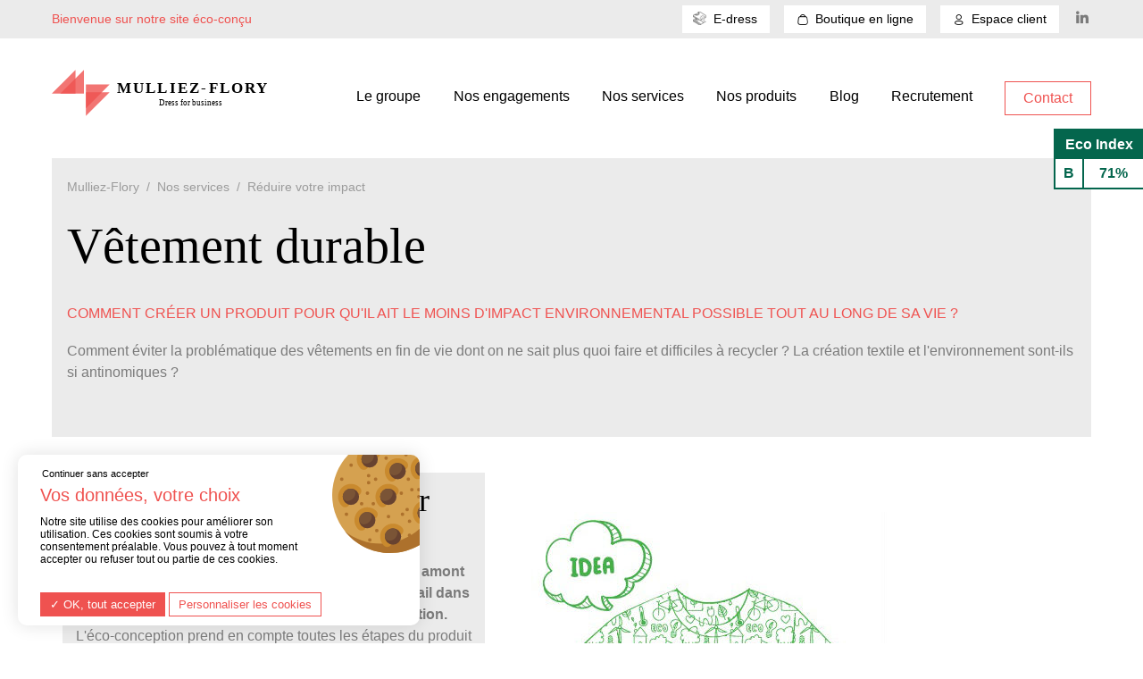

--- FILE ---
content_type: text/html; charset=iso-8859-1
request_url: https://www.mulliez-flory.fr/offres/reduire-votre-impact/
body_size: 5610
content:
<!DOCTYPE html>
<html dir="ltr" xml:lang="fr" lang="fr" >
<head>

	<meta charset="utf-8"/>
	<meta http-equiv="x-ua-compatible" content="ie=edge">
	<meta name="viewport" content="width=device-width, initial-scale=1">

		<title>Recyclage vêtement professionnel</title>
		<meta name="description" content="Mulliez-Flory recycle ses vêtements de travail dans une démarche de respect de l'environnement." />
		<link rel="stylesheet" type="text/css" href="/modeles/fr/charte/css/styles-min.css?time=1748334362" media="screen" title="Normal" /><link rel="stylesheet" type="text/css" href="/scripts/tarteaucitron_1.8.4/css/tarteaucitron.css" media="screen" title="Normal" />
		<script src="/script-jquery-2.2.4" type="text/javascript"></script>
<script src="/script-jquery-migrate" type="text/javascript"></script>
<script src="/script-jquery-mobilynotes" type="text/javascript"></script>
<script src="/core/2.16y/js/wom.js" type="text/javascript"></script>
<script src="/common_scripts/tarteaucitron/1.8.4/tarteaucitron.js" type="text/javascript"></script>
<script src="/scripts/tarteaucitron_1.8.4/header.js" type="text/javascript"></script>
<script src="/scripts/tarteaucitron_1.8.4/customService.js" type="text/javascript"></script>
<script src="/scripts/tarteaucitron_1.8.4/lang/tarteaucitron.fr.js" type="text/javascript"></script>
		<link rel="canonical" href="https://www.mulliez-flory.fr/offres/reduire-votre-impact/" />


	
  <link rel="apple-touch-icon" sizes="180x180" href="/images/mulliezflory/favico/apple-touch-icon.png">
  <link rel="icon" type="image/png" sizes="32x32" href="/images/mulliezflory/favico/favicon-32x32.png">
  <link rel="icon" type="image/png" sizes="16x16" href="/images/mulliezflory/favico/favicon-16x16.png">
  <link rel="manifest" href="/images/mulliezflory/favico/site.webmanifest">
  <link rel="mask-icon" href="/images/mulliezflory/favico/safari-pinned-tab.svg" color="#ef5250">
  <link rel="shortcut icon" href="/images/mulliezflory/favico/favicon.ico">
  <meta name="msapplication-TileColor" content="#ffffff">
  <meta name="msapplication-config" content="/images/mulliezflory/favico/browserconfig.xml">
  <meta name="theme-color" content="#ffffff">



	

	
	<script type="text/javascript" src="/scripts/charte/libs/RegisterSpe.js"></script>
	<script>
		RegisterSpe.setConfigue({
			base : "scripts/charte",
			//Cela est utile pour forcer le téléchargement d'un nouveau fichier et surtous dans le cas de l'utilisation des CDN sur le site.
			version : "398"
		});
	</script>


	


</head>
<body class="layoutContent vetement_durable area-FooterHeaderContent full">
	<div id="page">

		
			<header id="header">
				<div id="headerInner" class="inner nolist">
					<div class="d-flex align-items-center flex-wrap">

						
	<div class="box-incompatible">

		
		
			
		
		<noscript>
			<div class="msg noscript">
				Votre navigateur ne supporte pas le JavaScript. Pour naviguer facilement ou profiter de toutes les améliorations graphiques, veuillez l'activer.
			</div>
		</noscript>

	</div>





<div class='div-groupe header-top'><div class="box box-text box-accroche">
	

	<div class="box-container">
		<p>Bienvenue sur notre site &eacute;co-con&ccedil;u</p>

	</div>

	<div class="box-footer"></div>
</div>
<div class="box box-text box-links-header">
	

	<div class="box-container">
		<ul>
	<li class="e-dress"><a class="LinkOut btn-white" href="https://e-dress.mulliez-flory.fr/" target="_blank">E-dress</a></li>
	<li class="boutique"><a class="LinkOut btn-white" href="https://workwear.mulliez-flory.fr/" target="_blank"><i class="icon-cart">&nbsp;</i>Boutique en ligne</a></li>
	<li><a class="LinkOut btn-white" href="https://espace-client.mulliez-flory.fr/" target="_blank"><i class="icon-user">&nbsp;</i>Espace client</a></li>
	<li class="rs"><a class="LinkOut icon-linkedin" href="https://www.linkedin.com/company/groupe-mulliez-flory/" target="_blank"><span class="d-none">Linkedin</span></a></li>
</ul>

	</div>

	<div class="box-footer"></div>
</div>
</div><div class="box box-text no-title box-logo">
	

	<div class="box-container">
		<p><a href="https://www.mulliez-flory.fr/" hreflang="fr" title="mulliez-flory-logo" class="LinkIn"><img alt="mulliez-flory-logo" class="null" height="null" src="/media/mulliez-flory-logo.svg" style="width: 312px; height: 66px;" width="null" /></a></p>

	</div>

	<div class="box-footer"></div>
</div>
<div class="box box-text no-title box-menu-btn">
	

	<div class="box-container">
		<div class="menu-btn" id="btn-menu"><span>Menu</span></div>
	</div>

	<div class="box-footer"></div>
</div>

              <div class="nested nested-header">
                
<nav class="inner">
	<ul class="firstLevel">
			<li class="defaultmenu le_groupe">
				<a  title="Le groupe">
					<span>
							Le groupe
							
							
						</span>
				</a>
					<ul class="secondLevel">
							<li class="defaultmenu historique">
								<a href="https://www.mulliez-flory.fr/groupe/historique/" class="LinkIn"><span>Historique</span></a>
							</li>
							<li class="defaultmenu nos_references">
								<a href="https://www.mulliez-flory.fr/groupe/references/" class="LinkIn"><span>Nos références</span></a>
							</li>
					</ul>
			</li>
			<li class="defaultmenu nos_engagements">
				<a href="https://www.mulliez-flory.fr/engagements/" title="Nos engagements" class="LinkIn">
					<span>
							Nos engagements
							
							
						</span>
				</a>
					<ul class="secondLevel">
							<li class="defaultmenu acteur_certifie_rse26001">
								<a href="https://www.mulliez-flory.fr/engagements/rse26001/" class="LinkIn"><span>Acteur RSE</span></a>
							</li>
							<li class="defaultmenu l_humain_et_la_qualite_de_vie">
								<a href="https://www.mulliez-flory.fr/engagements/humain/" class="LinkIn"><span>L'humain et la qualité de vie</span></a>
							</li>
							<li class="defaultmenu le_savoir_faire_francais">
								<a href="https://www.mulliez-flory.fr/engagements/savoir-faire-francais/" class="LinkIn"><span>Le savoir-faire français</span></a>
							</li>
							<li class="defaultmenu l_environnement_et_l_economie_circulaire">
								<a href="https://www.mulliez-flory.fr/engagements/environnement-economie-circulaire/" class="LinkIn"><span>L'environnement et l'économie circulaire</span></a>
							</li>
							<li class="defaultmenu les_achats_responsables_et_ethique_des_affaires">
								<a href="https://www.mulliez-flory.fr/engagements/achats-responsables-ethiques-des-affaires/" class="LinkIn"><span>Les achats responsables et éthiques des affaires</span></a>
							</li>
					</ul>
			</li>
			<li class="active nos_offres">
				<a href="https://www.mulliez-flory.fr/offres/" title="Nos services" class="LinkIn">
					<span>
							Nos services
							
							
						</span>
				</a>
					<ul class="secondLevel">
							<li class="defaultmenu developper_votre_image">
								<a href="https://www.mulliez-flory.fr/offres/developper/" class="LinkIn"><span>Développer votre image</span></a>
							</li>
							<li class="defaultmenu fabrication_securisee">
								<a href="https://www.mulliez-flory.fr/offres/securiser-votre-fabrication/" class="LinkIn"><span>Sécuriser votre fabrication</span></a>
							</li>
							<li class="defaultmenu logistique_dediee">
								<a href="https://www.mulliez-flory.fr/offres/faciliter-vos-livraisons/" class="LinkIn"><span>Faciliter vos livraisons</span></a>
							</li>
							<li class="active vetement_durable">
								<a href="https://www.mulliez-flory.fr/offres/reduire-votre-impact/" class="LinkIn"><span>Réduire votre impact</span></a>
							</li>
					</ul>
			</li>
			<li class="defaultmenu nos-produits">
				<a href="https://www.mulliez-flory.fr/produits/" title="Nos produits" class="LinkIn">
					<span>
							Nos produits
							
							
						</span>
				</a>
					<ul class="secondLevel">
							<li class="defaultmenu uniforme">
								<a href="https://www.mulliez-flory.fr/produits/uniformes/" class="LinkIn"><span>Uniformes</span></a>
							</li>
							<li class="defaultmenu vetement_d_image">
								<a href="https://www.mulliez-flory.fr/produits/vetement-image/" class="LinkIn"><span>Vêtement d'image</span></a>
							</li>
							<li class="defaultmenu vetement_de_protection">
								<a href="https://www.mulliez-flory.fr/produits/vetements-epi/" class="LinkIn"><span>Vêtements EPI</span></a>
							</li>
							<li class="defaultmenu vetement_de_travail">
								<a href="https://www.mulliez-flory.fr/produits/vetements-de-travail/" class="LinkIn"><span>Vêtements de travail</span></a>
							</li>
							<li class="defaultmenu vetement_et_linge_de_sante">
								<a href="https://www.mulliez-flory.fr/produits/vetement-et-linge-de-sante/" class="LinkIn"><span>Vêtements et linge de santé</span></a>
							</li>
							<li class="defaultmenu securidrap_selfia">
								<a href="https://www.mulliez-flory.fr/produits/drap-de-contention-securidrap-selfia/" class="LinkIn"><span>Drap de contention SECURIDRAP® SELFIA®</span></a>
							</li>
					</ul>
			</li>
			<li class="defaultmenu blog">
				<a href="https://www.mulliez-flory.fr/blog/" title="Blog" class="LinkIn">
					<span>
							Blog
							
							
						</span>
				</a>
					<ul class="secondLevel">
							<li class="defaultmenu createurs">
								<a href="https://www.mulliez-flory.fr/blog/tendances/" class="LinkIn"><span>Tendances</span></a>
							</li>
							<li class="defaultmenu entretien">
								<a href="https://www.mulliez-flory.fr/blog/focus-textile/" class="LinkIn"><span>Focus Textile</span></a>
							</li>
							<li class="defaultmenu tendances">
								<a href="https://www.mulliez-flory.fr/blog/environnement/" class="LinkIn"><span>Environnement</span></a>
							</li>
					</ul>
			</li>
			<li class="defaultmenu recrutement">
				<a href="https://www.mulliez-flory.fr/recrutement/" title="Recrutement" class="LinkIn">
					<span>
							Recrutement
							
							
						</span>
				</a>
			</li>
			<li class="defaultmenu nav-contact">
				<a href="https://www.mulliez-flory.fr/contact/" title="Contact" class="LinkIn">
					<span>
							Contact
							
							
						</span>
				</a>
			</li>
	</ul>
</nav>

              </div>
					</div>
				</div>
			</header>


		


		
		<div id="wrapper">

			<section class='headerpage headerpage-active position-relative'>

				<div class="headerpage_textcontainer large-container">
					<div class="container">

						
							




<nav class="breadcrumb">
	
	<span class="breadcrumb_navigation">
		
<span><a title="Mulliez-Flory" href="https://www.mulliez-flory.fr/" lang="fr" class="LinkIn"><span>Mulliez-Flory</span></a></span>

&nbsp;&#047;&nbsp;
<span><a title="Nos services" href="https://www.mulliez-flory.fr/offres/" lang="fr" class="LinkIn"><span>Nos services</span></a></span>

&nbsp;&#047;&nbsp;
<span><a title="Réduire votre impact" href="https://www.mulliez-flory.fr/offres/reduire-votre-impact/" lang="fr" class="LinkIn"><span>Réduire votre impact</span></a></span>


	</span>
</nav>

							
						
<div class="advanced-header">

	<div class="title-1">
		<h1>
			Vêtement durable
		</h1>
	</div>

	<div class="title-2">
		
			
		
	</div>

	<div  class="description-1">
		<h2><em>Comment cr&eacute;er un produit pour qu&#39;il ait le moins d&#39;impact environnemental possible tout au long de sa vie ?</em></h2>

<p>Comment &eacute;viter la probl&eacute;matique des v&ecirc;tements en fin de vie dont on ne sait plus quoi faire et difficiles &agrave; recycler ? La cr&eacute;ation textile et l&#39;environnement sont-ils si antinomiques ?</p>

	</div>

</div>

					</div>
				</div>

			</section>

			<div id="wrapperInner" class="inner container">
				<section id="contents">


					
						<div id="contentsInner" class="inner">
							<div class="box box-text box-ecoindex">
	

	<div class="box-container">
		<ul>
	<li>Eco Index</li>
	<li>B</li>
	<li>71%</li>
</ul>

<p><a href="https://www.mulliez-flory.fr/eco-conception/" hreflang="fr" title="Eco conception" class="LinkIn">Eco conception</a></p>

	</div>

	<div class="box-footer"></div>
</div>

							
							<article id="article" class="accordOn" itemscope itemtype="http://schema.org/Article">

		<div id="text">
			







	<div id="pref_historique" class="pc_4">

    


    <section class="pref_historique-presentation container">
      <div class="row">

        <div class="col-lg-5 pl-lg-3 pr-lg-0 mb-small">
          <div class="bg-gray-300 p-4 h-100 d-flex flex-column justify-content-center">

            
            <h2 class="like-h3">

            
              L'éco-conception ou penser global
            </h2>
            
              <p>Parler d&#39;&eacute;co-conception c&#39;est <strong>poser un diagnostic en amont sur la meilleure fa&ccedil;on de cr&eacute;er un v&ecirc;tement de travail dans sa globalit&eacute; et int&eacute;grer ainsi toute la cha&icirc;ne de cr&eacute;ation. </strong>L&#39;&eacute;co-conception prend en compte toutes les &eacute;tapes du produit depuis l&#39;extraction des mati&egrave;res premi&egrave;res (comme le coton), en passant par la cr&eacute;ation, la fabrication, le transport-logistique, l&#39;utilisation, jusqu&#39;au traitement en fin de vie.</p>

<p>Le groupe Mulliez-Flory est l&#39;un des rares acteurs fran&ccedil;ais <strong>100% int&eacute;gr&eacute;s pouvant interagir sur l&#39;ensemble de la cha&icirc;ne de cr&eacute;ation/production du v&ecirc;tement de travail/uniforme/linge plat.</strong></p>


          </div>
        </div>


        <div class="col-lg-7 px-md-0 pl-lg-0">
          
            <p>&nbsp;</p>

<p><img alt="cycle-produit-1" class="null" src="/media/cycle_produit_1.jpg" style="margin-left: 20px; margin-right: 20px;" /></p>

        </div>
      </div>
    </section>







    <section class="pref_historique-conception mb-small container">

      <div class="col-md-10 mx-auto  mb-small text-center">
        

        
      </div>


      

    </section>








    <section class="pref_historique-innovation bg-gray-300 container p-0 mb-small">
      <div class="row">

        
          <div class="col-md-5 pr-0">
            <div class="p-5 d-flex justify-content-center flex-column h-100">
              <h2>L&#39;&eacute;conomie circulaire</h2>

<p>Recr&eacute;er du v&ecirc;tement professionnel &agrave; partir d&#39;anciennes collections</p>

<p>Face &agrave; la p&eacute;nurie prochaine de mati&egrave;res premi&egrave;res comme le coton du fait du changement climatique, le groupe s&#39;engage d&eacute;j&agrave; vers une nouvelle production r&eacute;alis&eacute;e &agrave; partir de v&ecirc;tements destin&eacute;s au rebut.&nbsp;</p>

<ul>
	<li>Sensibiliser les collaborateurs des grandes entreprises &agrave; la rar&eacute;faction des ressources et les impliquer</li>
	<li>Produire de nouveaux v&ecirc;tements professionnels &agrave; &eacute;chelle europ&eacute;enne</li>
	<li>Diminuer l&#39;empreinte carbone du produit&nbsp;</li>
	<li>Recr&eacute;er du sens...</li>
</ul>

            </div>
          </div>

        
          <div class="col-md-7 cover">
            <script type="text/javascript">
				<!--
					
				$(function() {
					if ($('#emBehavior_77').mobilynotes) {
						$('#emBehavior_77').mobilynotes({init: "rotate", interval: 3000, autoplay: true, positionMultiplier: 6, showList: false, submit: "Sauvegarder", title: "h2"});
					}
				});
			
				//-->
				</script>


<script>
var mobile_img = [];
</script>


<div class="slick-spe slick-load">
	<ul id="emBehavior_77">
			<li class="slick-slider" >
					<div class="picture cover">

            
              <a>
                
  <img src="/media/thumbnails/recyclage-rouleaux.jpg" data-srcset="/media/mobilibsCache/recyclage-rouleaux_499x302.webp 499w" data-srcset="/media/mobilibsCache/recyclage-rouleaux_499x302.webp 499w" class="lazy-disable"  alt="recyclage-rouleaux" />


              </a>
            


						
						<script type="application/emajineImg+json">
							
						</script>


					</div>
					<div class="slick-titre-desc">
						
						<div class="slick-description"></div>
					</div>
					

			</li>
			<li class="slick-slider" >
					<div class="picture cover">

            
              <a>
                
  <img src="/media/thumbnails/recyclage-edf.jpg" data-srcset="/media/mobilibsCache/recyclage-edf_799x515.webp 799w" data-srcset="/media/mobilibsCache/recyclage-edf_799x515.webp 799w" class="lazy-disable"  alt="recyclage-edf" />


              </a>
            


						
						<script type="application/emajineImg+json">
							
						</script>


					</div>
					<div class="slick-titre-desc">
						
						<div class="slick-description"></div>
					</div>
					

			</li>
			<li class="slick-slider" >
					<div class="picture cover">

            
              <a>
                
  <img src="/media/thumbnails/recyclage_mulliez_filiere.jpg" data-srcset="/media/mobilibsCache/recyclage_mulliez_filiere_800x450.webp 800w" data-srcset="/media/mobilibsCache/recyclage_mulliez_filiere_800x450.webp 800w" class="lazy-disable"  alt="recyclage-mulliez-filiere" />


              </a>
            


						
						<script type="application/emajineImg+json">
							
						</script>


					</div>
					<div class="slick-titre-desc">
						
						<div class="slick-description"></div>
					</div>
					

			</li>
	</ul>

	
	<span class="loader"><span></span></span>




	
	
</div>



          </div>
      </div>
    </section>








    <section class="pref_historique-famillial container mb-small">

      

    </section>




    <section class="pref_historique-dates">


      <div class="container">

        <div class="pref_historique-dates--intro col-md-10 mx-auto mb-5 text-center">

          

          


        </div>

      </div>

      
    </section>


	</div>

		</div>

</article>

						</div>

					
				</section>


			</div>
		</div>
		

		
		<footer id="footer">
			<div id="footerInner" class="container inner nolist">
					<div class="box box-text box-mentions-footer">
	

	<div class="box-container">
		<ul>
	<li><a href="https://www.mulliez-flory.fr/mentions-legales/" hreflang="fr" title="Mentions légales" class="LinkIn">Mentions l&eacute;gales</a></li>
	<li><a href="https://www.mulliez-flory.fr/plan-du-site/" title="Plan du site" class="LinkIn">Plan du site</a></li>
	<li><a href="https://www.mediapilote.com/agence-communication-cholet/" hreflang="fr" target="_blank" title="Une réalisation de mediapilote" class="LinkOut">Une r&eacute;alisation de mediapilote</a></li>
	<li><a href="#cookies" class="LinkIn">Gestion des cookies</a></li>
</ul>

<p>Ce site est prot&eacute;g&eacute; par reCAPTCHA et Google <a href="https://policies.google.com/privacy" target="_blank" class="LinkOut">Politique de confidentialit&eacute;</a> et <a href="https://policies.google.com/terms" target="_blank" class="LinkOut">Conditions d&#39;utilisation</a>.</p>

	</div>

	<div class="box-footer"></div>
</div>
<div class="box box-text box-links-footer">
	

	<div class="box-container">
		<ul>
	<li class="rs"><strong>Suivez-nous sur&nbsp;:</strong></li>
	<li class="rs"><a class="LinkOut icon-linkedin" href="https://www.linkedin.com/company/groupe-mulliez-flory/" target="_blank"><span class="d-none">Linkedin</span></a></li>
</ul>

	</div>

	<div class="box-footer"></div>
</div>

			</div>
		</footer>
		

	</div>


	
	<div id="overDiv" style="position:absolute;visibility:hidden;z-index:1000;" ></div>


	
	
	
	


	
	
	<script>
		// Passer une image en BG
		jQuery(function()
		{
			objectFitImages();
		});
	</script>


	
	
	<script>
	(function($)
	{
		$(function()
		{
			cssVars();
		});
	})(jQuery);
	</script>


<script type="text/javascript">
				<!--
					tarteaucitron.user.googlemapsKey = "";(tarteaucitron.job = tarteaucitron.job || []).push("googlemaps");(tarteaucitron.job = tarteaucitron.job || []).push("recaptcha");var tarteaucitronForceLanguage = "fr"
				//-->
				</script>
                 <!-- 
                    optimisations 
                -->

                <!-- @changlog 2017-05-19 (adrien) opti image-->
                <script>
                window.lazySizesConfig = window.lazySizesConfig || {};

                // use .lazy instead of .lazyload
                //window.lazySizesConfig.lazyClass = 'lazy';

                // use data-original instead of data-src
                lazySizesConfig.srcAttr = 'data-original';

                //page is optimized for fast onload event
                //lazySizesConfig.loadMode = 1;

                (function($)
                {
                    //set srcset to no lazy load img
                    $('.lazy-disable').each(function()
                    {
                        $(this).attr('srcset', $(this).data('srcset'));
                    });
                })(jQuery);
                </script>
                <style>
                .lazyload,
                .lazyloading {
                    opacity: 0;
                }
                .lazyloaded{
                    opacity: 1;
                    transition: opacity 300ms;
                }
                </style>
            <script type="text/javascript" src="/scripts/charte_main-min.js?filemtime=1685450538"></script></body>
</html>


--- FILE ---
content_type: text/css
request_url: https://www.mulliez-flory.fr/modeles/fr/charte/css/styles-min.css?time=1748334362
body_size: 20944
content:
@charset "iso-8859-1";@charset 'UTF-8';.slick-loading .slick-list{background:#fff url(./behaviors/./ajax-loader.gif) center center no-repeat}.slick-arrow{background-image:url(/images/mulliezflory/arrow-gray.svg);background-size:auto 20px;background-repeat:no-repeat;background-position:center;background-color:var(--gray-300);border:none;cursor:pointer;display:block;height:50px;width:50px;text-indent:5000px;position:absolute;top:35%;z-index:99;transition:0.2s ease-in-out}.slick-arrow:hover{background-color:var(--gray-400)}.slick-prev{left:-25px;transform:rotate(180deg)}.slick-next{right:-25px}@media (min-width:768px){.none_slick-slider .slick-arrow{top:-70px}.none_slick-slider .slick-next{right:16px}.none_slick-slider .slick-prev{right:86px;left:auto}}@media (max-width:767px){.titre_hn+.medias .none_slick-slider{padding-top:50px}.titre_hn + .medias .none_slick-slider .slick-arrow{top:0;right:16px;height:40px;width:40px}.titre_hn+.medias .none_slick-slider .slick-prev{right:66px;left:auto}}.slick-slider li::before{content:unset}.slick-spe>ul{list-style:none;margin:0}.slick-titre-desc{padding:20px 30px;color:var(--gray-600)}.slick-slider .slick-titre{font-size:2.4rem;font-family:var(--font-secondary);color:var(--black)}.slick-slider{background:none;padding:0;list-style:none!important}.slick-slide{margin:0;padding:0}.slick-slide_content{padding:0 16px}.slick-slide img{margin:0}.slick-spe.slick-load{overflow:hidden;position:relative;height:200px}.slick-spe.slick-first-img-load{-webkit-transition:.5s ease-in-out;-moz-transition:.5s ease-in-out;-ms-transition:.5s ease-in-out;-o-transition:.5s ease-in-out;transition:.5s ease-in-out}.slick-spe{position:relative}.slick-load .slick-slider{background:none;padding:0;width:100%;display:none}.slick-load .slick-slider:first-child{display:block}.slick-spe .loader{opacity:0;-webkit-transition:opacity .5s ease-in-out;-moz-transition:opacity .5s ease-in-out;-ms-transition:opacity .5s ease-in-out;-o-transition:opacity .5s ease-in-out;transition:opacity .5s ease-in-out;width:100%;height:100%;position:absolute;left:0;top:0;background:#fff url(./behaviors/./ajax-loader.gif) center center no-repeat;z-index:10;float:none}.slick-load .loader{opacity:1}.slick-load-end .loader{display:none}.slick-slider{position:relative;display:block;-moz-box-sizing:border-box;box-sizing:border-box;-webkit-user-select:none;-moz-user-select:none;-ms-user-select:none;user-select:none;-webkit-touch-callout:none;-khtml-user-select:none;-ms-touch-action:pan-y;touch-action:pan-y;-webkit-tap-highlight-color:transparent}.slick-list{position:relative;display:block;overflow:hidden;margin:0;padding:0}.slick-list:focus{outline:none}.slick-list.dragging{cursor:pointer;cursor:hand}.slick-slider .slick-track,.slick-slider .slick-list{-webkit-transform:translate3d(0,0,0);-moz-transform:translate3d(0,0,0);-ms-transform:translate3d(0,0,0);-o-transform:translate3d(0,0,0);transform:translate3d(0,0,0)}.slick-track{position:relative;top:0;left:0;display:block}.slick-track:before,.slick-track:after{display:table;content:''}.slick-track:after{clear:both}.slick-loading .slick-track{visibility:hidden}.slick-slide{display:none;float:left;height:100%;min-height:1px}[dir='rtl'] .slick-slide{float:right}.slick-slide img{display:block}.slick-slide.slick-loading img{display:none}.slick-slide.dragging img{pointer-events:none}.slick-initialized .slick-slide{display:block}.slick-loading .slick-slide{visibility:hidden}.slick-vertical .slick-slide{display:block;height:auto;border:1px solid transparent}.slick-arrow.slick-hidden{display:none}.jssocials-shares{margin:.2em 0}.jssocials-shares *{box-sizing:border-box}.jssocials-share{display:inline-block;vertical-align:top;margin:.3em .6em .3em 0}.jssocials-share:last-child{margin-right:0}.jssocials-share-logo{width:1em;vertical-align:middle;font-size:1.5em}img.jssocials-share-logo{width:auto;height:1em}.jssocials-share-link{display:inline-block;text-align:center;text-decoration:none;line-height:1}.jssocials-share-link.jssocials-share-link-count{padding-top:.2em}.jssocials-share-link.jssocials-share-link-count .jssocials-share-count{display:block;font-size:.6em;margin:0 -.5em -.8em -.5em}.jssocials-share-link.jssocials-share-no-count{padding-top:.5em}.jssocials-share-link.jssocials-share-no-count .jssocials-share-count{height:1em}.jssocials-share-label{padding-left:.3em;vertical-align:middle}.jssocials-share-count-box{display:inline-block;height:1.5em;padding:0 .3em;line-height:1;vertical-align:middle;cursor:default}.jssocials-share-count-box.jssocials-share-no-count{display:none}.jssocials-share-count{line-height:1.5em;vertical-align:middle}html,body,body div,span,object,iframe,h1,h2,h3,h4,h5,h6,p,blockquote,pre,abbr,address,cite,code,del,dfn,em,img,ins,kbd,q,samp,small,strong,sub,sup,var,b,i,dl,dt,dd,ol,ul,li,fieldset,form,label,legend,table,caption,tbody,tfoot,thead,tr,th,td,article,aside,figure,footer,header,hgroup,menu,nav,section,time,mark,audio,video,details,summary{margin:0;padding:0;border:0;font-size:100%;vertical-align:baseline;background:transparent}article,aside,figure,footer,header,hgroup,nav,section,details,summary{display:block}img,object,embed{max-width:100%}html{overflow-y:scroll}ul{list-style:none}blockquote,q{quotes:none}blockquote:before,blockquote:after,q:before,q:after{content:'';content:none}a{margin:0;padding:0;font-size:100%;vertical-align:baseline;background:transparent}del{text-decoration:line-through}abbr[title],dfn[title]{border-bottom:1px dotted #000;cursor:help}table{border-collapse:collapse;border-spacing:0}th{font-weight:700;vertical-align:bottom}td{font-weight:400;vertical-align:top}hr{display:block;height:1px;border:0;border-top:1px solid #ccc;margin:1em 0;padding:0}input,select{vertical-align:middle}pre{white-space:pre;white-space:pre-wrap;white-space:pre-line;word-wrap:break-word}input[type="radio"]{vertical-align:text-bottom}input[type="checkbox"]{vertical-align:bottom}.ie7 input[type="checkbox"]{vertical-align:baseline}.ie6 input{vertical-align:text-bottom}select,input,textarea{font:99% sans-serif}table{font-size:inherit;font:100%}small{font-size:85%}strong{font-weight:700}td,td img{vertical-align:top}sub,sup{font-size:75%;line-height:0;position:relative}sup{top:-.5em}sub{bottom:-.25em}pre,code,kbd,samp{font-family:monospace,sans-serif}.clickable,label,input[type=button],input[type=submit],button{cursor:pointer}button,input,select,textarea{margin:0}button{width:auto;overflow:visible}.ie7 img{-ms-interpolation-mode:bicubic}.ie6 html{filter:expression(document.execCommand("BackgroundImageCache",false,true))}.clearfix:before,.clearfix:after{content:"\0020";display:block;height:0;overflow:hidden}.clearfix:after{clear:both}.clearfix{zoom:1}.modaal-gallery-label{display:block!important}.modaal-gallery-label .modaal-accessible-hide{width:auto!important;height:auto!important;clip:auto!important}a,a:link,a:visited{color:var(--color-primary);text-decoration:underline}a:hover,a:active{color:var(--color-secondary)}.accordeon-elem .titre_hn{background-image:url(/images/charte/accordeon.png);background-repeat:no-repeat;background-size:20px 50px;border-bottom:1px solid #3d4854;cursor:pointer;display:block;margin-top:2%;padding:5px 10px 5px 50px;-moz-transition:background 0.5s linear;-webkit-transition:background 0.5s linear;transition:background 0.5s linear}.accordeon-elem.active .titre_hn,.accordeon-elem.desactive:hover .titre_hn,.accordeon-elem.desactive:focus .titre_hn{background-position:12px 15px}.accordeon-elem.desactive .titre_hn{background-position:12px -22px}.accordeon-elem h2{color:#3d4854;font-size:13px;font-size:1.3rem;margin:0}.accord-content{padding:1% 0 2%}.accord-content p{margin:0}.collapsible-item{margin-bottom:10px}.accordion-list-items .collapsible-item-title-link-icon:visited,.accordion-list-items .collapsible-item-title-link-icon:link,.accordion-list-items .collapsible-item-title-link-icon{display:none}.accordion-list-items .collapsible-item-title-link-icon:visited::after,.accordion-list-items .collapsible-item-title-link-icon:link::after,.accordion-list-items .collapsible-item-title-link-icon::after{content:unset}.collapsible-item .collapsible-item-heading .collapsible-item-title-link{background:var(--gray-300);color:var(--gray-600);display:block;padding:10px 15px;text-decoration:none;font-weight:400;position:relative;text-transform:uppercase;width:100%}.collapsible-item .collapsible-item-heading .collapsible-item-title-link::after,.collapsible-item .collapsible-item-heading .collapsible-item-title-link::before{background-color:var(--color-primary);content:" ";height:15px;position:absolute;right:20px;top:15px;width:3px}.collapsible-item .collapsible-item-heading .collapsible-item-title-link::after{-moz-transform:rotate(45deg) translateX(6px);-webkit-transform:rotate(45deg) translateX(6px);-o-transform:rotate(45deg) translateX(6px);-ms-transform:rotate(45deg) translateX(6px);transform:rotate(45deg) translateX(6px)}.collapsible-item .collapsible-item-heading .collapsible-item-title-link::before{-moz-transform:rotate(-45deg) translateX(6px);-webkit-transform:rotate(-45deg) translateX(6px);-o-transform:rotate(-45deg) translateX(6px);-ms-transform:rotate(-45deg) translateX(6px);transform:rotate(-45deg) translateX(6px)}.collapsible-item.active .collapsible-item-heading .collapsible-item-title-link::before{-moz-transform:rotate(-45deg) translateX(-6px);-webkit-transform:rotate(-45deg) translateX(-6px);-o-transform:rotate(-45deg) translateX(-6px);-ms-transform:rotate(-45deg) translateX(-6px);transform:rotate(-45deg) translateX(-6px)}.collapsible-item.active .collapsible-item-heading .collapsible-item-title-link::after,.collapsible-item.active .collapsible-item-heading .collapsible-item-title-link::before{top:10px}.collapsible-item.active .collapsible-item-heading .collapsible-item-title-link::after{background-position:-320px -80px}.collapsible-item .collapsible-item-collapse{display:none}.collapsible-item-body{padding:30px 20px}p{margin:0 0 20px 0}strong{font-weight:700}em{font-style:italic}em strong,strong em{font-style:italic;font-weight:700}u{text-decoration:underline}strike{text-decoration:line-through}ul{margin:10px 0 26px 12px}p + ul{margin-top:0}ul li{list-style:none;position:relative;padding:0 0 0 20px;margin-bottom:16px}ul li::before{content:"";display:block;width:0;height:0;border-style:solid;border-width:10px 0 9px 9px;border-color:transparent transparent transparent var(--color-primary);position:absolute;top:2px;left:0}.nolist ul{margin:0}.nolist ul li,ul.nolist,ul.nolist li{padding:0;margin:0;list-style:none}.nolist ul li::before,ul.nolist li::before{content:unset}ol{list-style:none;margin:20px 0 54px;counter-reset:list}ol li{counter-increment:list;margin-bottom:20px;padding-left:50px;position:relative}ol li::before{content:"0" counter(list) ". ";font-weight:700;font-size:2.2rem;margin-right:5px;margin-top:-8px;position:absolute;top:0;left:0}.separator{clear:both;visibility:hidden!important}@media (max-width:991px){.textAndImages{padding:0 0 40px 0}}@media (min-width:1200px){.separator + .simpleText,.separator + .textAndImages{margin-top:90px}}.fond-gris,hr.separator + div{position:relative;padding:10rem 0}.fond-gris::before,hr.separator + div::before{display:block;content:"";position:absolute;left:-200%;right:-200%;top:0;bottom:0;background-color:var(--gray-300);z-index:0}.fond-gris *,hr.separator + div *{position:relative;z-index:10}table{border-collapse:collapse;border-spacing:0;border:1px solid #ccc;margin:auto;width:100%;margin-bottom:15px}table caption{color:#ccc;font-size:14px;font-weight:700;margin:5px 0;text-align:left}th{color:#fff;border:1px solid #ccc;color:#666;font-size:14px;font-weight:700;padding:2px}td{border:1px solid #ccc;padding:2px}td img{padding:3px}.medias{margin:0}.medias .audio,.medias .video,.medias .center{text-align:center}.medias .right{text-align:right}.medias .left{text-align:left}.medias .right .diaporama{margin:0 0 0 auto;text-align:right}.medias .left .diaporama{margin:0 auto 0 0;text-align:left}.medias .center .diaporama{margin:0 auto;text-align:left}.medias a,.medias a:hover,.medias a:visited{background:none;text-decoration:none}.medias .description{display:none}.gallery{display:flex;flex-wrap:wrap}@media (max-width:767px){.gallery a{flex:1 0 calc(50% - 12px);max-width:calc(50% - 12px);aspect-ratio:1 / 1}.gallery{gap:24px}}@media (min-width:768px){.gallery{gap:30px}.gallery a:nth-child(5n + 1){flex:1 0 calc(25% - 30px);max-width:calc(25% - 30px)}.gallery a:nth-child(5n + 2){flex:1 0 calc(41.66666667% - 30px);max-width:calc(41.66666667% - 30px)}.gallery a:nth-child(5n + 5),.gallery a:nth-child(5n + 3){flex:1 0 calc(33.3333333% - 30px);max-width:calc(33.3333333% - 30px)}.gallery a:nth-child(5n + 4){flex:1 0 calc(66.666666667% - 30px);max-width:calc(66.666666667% - 30px)}}.gallery a{display:block;overflow:hidden;position:relative;max-height:400px}.gallery a img{object-fit:cover;font-family:'object-fit: cover';transition:0.2s ease-in-out;width:100%;height:100%}.gallery a:hover img{transform:scale(1.3)}.une_colonne,.deux_colonnes,.simpleText,.medias{clear:both;display:block;margin-bottom:30px}@media (min-width:992px){.une_colonne,.deux_colonnes,.simpleText,.medias{margin-bottom:48px}}@media screen and (max-width:767px){.intext_left,.intext_right{margin-bottom:30px}}@media screen and (min-width:768px){.intext_left{padding:0 15px 0 0!important;flex:1 0 auto;width:calc(50% - 15px)}.intext_right{padding:0 0 0 15px!important;flex:1 0 auto;width:calc(50% - 15px);order:2}.textAndImages{display:flex;margin:0 0 30px 0;align-items:center}.intext_right + .structured_text_semantique_text{padding:0 15px 0 0}.intext_left + .structured_text_semantique_text{padding:0 0 0 15px}.textAndImages .structured_text_semantique_text .code_html{display:flex;flex-direction:column;justify-content:center}.textAndImages .structured_text_semantique_text{display:flex;flex-direction:column;justify-content:center;width:50%;flex:1 0 auto}}.structured_text_semantique_text p:last-child{margin-bottom:0}.above_left{text-align:left}.above_right{text-align:right}.above_center{text-align:center}.below_center{text-align:center}.below_right{text-align:right}.below_left{text-align:left}.above_center img,.above_right img,.above_left img,.below_center img,.below_right img,.below_left img{float:none!important}.center{text-align:center;width:100%}.left{text-align:left;width:100%}.right{text-align:right;width:100%}.colonne{width:27%;float:left;margin:15px 10px;color:#666;font-size:12px;font-size:1.2rem}.colonne strong{color:#000}.colonne .title{text-align:center;margin-bottom:15px;font-weight:700;text-transform:uppercase}.date{font-style:italic}.colonne a{display:block}.googleMapBulle{width:250px;height:150px;overflow:auto;padding:0;margin:0}.labelMarker{font-weight:700;color:#000}.scrollUp{position:fixed;top:0;width:100%;z-index:10000;transition:top 0.2s ease-in-out}.scrollUp.nav-up{transition:top 0.2s ease-in-out}.modaal-accessible-hide{display:none!important}blockquote{padding:10rem 2rem;position:relative;text-align:center}@media (min-width:992px){blockquote{padding:10rem}}blockquote::before{display:block;content:"";position:absolute;left:-200%;right:-200%;top:0;bottom:0;background-color:var(--color-primary);z-index:0}blockquote p{font-weight:400;line-height:120%;font-family:var(--font-secondary);color:var(--white);position:relative;z-index:1}@media (max-width:1199px){blockquote p{font-size:3rem;line-height:110%}}@media (min-width:1200px){blockquote p{font-size:4.6rem}}.youtube-embed-wrapper{padding-bottom:50.7%!important;margin-bottom:20px}.youtube-video iframe{position:relative;z-index:1000;width:100%;height:100%}.youtube-video{cursor:pointer;background-color:var(--black);position:absolute;top:0;left:0;right:0;bottom:0}.youtube-video::before{display:block;width:60px;height:60px;background-image:url(/images/mulliezflory/player.svg);background-repeat:no-repeat;background-size:100% auto;content:"";position:absolute;top:50%;left:50%;transform:translate(-50%,calc(-50% - 20px));z-index:10}.youtube-video::after{color:var(--white);padding-right:35px;background-image:url(/images/mulliezflory/arrow.svg);background-repeat:no-repeat;background-size:20px auto;background-position:right center;content:"Voir la vid\0000E9o";position:absolute;top:50%;left:50%;transform:translate(-50%,calc(-50% + 70px));z-index:10}@media (min-width:992px){.youtube-video::before{width:90px;height:90px}}.youtube-video img{opacity:.4;object-fit:cover;font-family:'object-fit: cover';width:100%;height:100%}:root{--white:#fff;--black:#000;--gray-100:#f8f9fa;--gray-200:#e9ecef;--gray-300:#ebebeb;--gray-400:#ced4da;--gray-500:#9B9B9B;--gray-600:#7b7b7b;--gray-700:#495057;--gray-800:#343a40;--gray-900:#212529;--blue:#007bff;--indigo:#6610f2;--purple:#9790a5;--pink:#e83e8c;--red:#dc3545;--orange:#fd7e14;--yellow:#ffc107;--green:#28a745;--dark-green:#04664D;--teal:#20c997;--cyan:#17a2b8;--color-primary:#ef5250;--color-secondary:var(--black);--color-tertiary:var(--grey-600);--color-success:#28a745;--color-info:#17a2b8;--color-warning:#ffc107;--color-danger:#fa0202;--color-light:#f8f9fa;--color-dark:#343a40;--font-primary:arial,sans-serif;--font-secondary:serif}.bg-primary{background-color:var(--color-primary)}.bg-secondary{background-color:var(--color-secondary)}.color-primary{color:var(--color-primary)}.color-secondary{color:var(--color-secondary)}.cover{overflow:hidden}.cover img{object-fit:cover;font-family:'object-fit: cover';height:100%;width:100%}.zoom{overflow:hidden}.zoom img{transition:transform .4s}.zoom:hover img{transform:scale(1.2);transition:transform .4s}.alert{background:green;color:#FFF;padding:10px;width:100%;text-align:center}.alert.alert-error{background:rgb(194,24,12)}.aspect-square{aspect-ratio:1 / 1}.aspect-16-9{aspect-ratio:16 / 9}.aspect-4-3{aspect-ratio:4 / 3}.aspect-3-2{aspect-ratio:3 / 2}.mt-0{margin-top:0}.mb-0{margin-bottom:0}.space-small{height:50px}.mt-small{margin-top:50px}.mb-small{margin-bottom:50px}.space-medium{height:100px}.mt-medium{margin-top:100px}.mb-medium{margin-bottom:100px}.space-large{height:200px}.mt-large{margin-top:200px}.mb-large{margin-bottom:200px}.ancres{display:block;margin-top:calc(-120px - 100px);height:calc(120px + 100px);visibility:hidden}.embed-responsive{position:relative;display:block;width:100%;padding:0;overflow:hidden}.embed-responsive::before{display:block;content:""}.embed-responsive .embed-responsive-item,.embed-responsive iframe,.embed-responsive embed,.embed-responsive object,.embed-responsive video{position:absolute;top:0;bottom:0;left:0;width:100%;height:100%;border:0}.embed-responsive-21by9::before{padding-top:42.857143%}.embed-responsive-16by9::before{padding-top:56.25%}.embed-responsive-4by3::before{padding-top:75%}.embed-responsive-1by1::before{padding-top:100%}.ellip{display:block;height:100%}.ellip-line{display:inline-block;text-overflow:ellipsis;white-space:nowrap;word-wrap:normal;max-width:100%;vertical-align:bottom}.ellip,.ellip-line{position:relative;overflow:hidden}.bg-gray-300{background-color:var(--gray-300)}h1,h2,h3,h4,h5,h6,.like-h1,.like-h2,.like-h3,.like-h4,.like-h5,.like-h6{font-weight:400;margin:0 0 20px 0;line-height:90%;color:var(--black)}h1,h2,h3,h4,.like-h1,.like-h2,.like-h3,.like-h4{font-family:var(--font-secondary)}h2 em,.like-h2 em{font-style:normal;font-size:1.6rem;font-family:var(--font-primary);color:var(--color-primary);text-transform:uppercase;line-height:1}@media (min-width:1200px){.textAndImages h2{margin-top:-20px}}@media (max-width:767px){h1,.like-h1{font-size:50px;font-size:5rem}h2,.like-h2{font-size:30px;font-size:3rem}h3,.like-h3{font-size:18px;font-size:1.8rem}h4,.like-h4{font-size:20px;font-size:2rem}h5,.like-h5{font-size:18px;font-size:1.8rem}h6,.like-h6{font-size:14px;font-size:1.4rem}}@media (min-width:768px) and (max-width:1199px){h1,.like-h1{font-size:50px;font-size:5rem}h2,.like-h2{font-size:30px;font-size:3rem}h3,.like-h3{font-size:18px;font-size:1.8rem}h4,.like-h4{font-size:20px;font-size:2rem}h5,.like-h5{font-size:18px;font-size:1.8rem}h6,.like-h6{font-size:14px;font-size:1.4rem}}@media (min-width:1200px){h1,.like-h1{font-size:56px;font-size:5.6rem}h2,.like-h2{font-size:46px;font-size:4.6rem}h3,.like-h3{font-size:36px;font-size:3.6rem}h4,.like-h4{font-size:24px;font-size:2.4rem}h5,.like-h5{font-weight:800;font-size:24;font-size:2.4rem}h6,.like-h6{font-size:20px;font-size:2rem}}p{font-size:1.6rem}.error_form{color:red}fieldset:not(.rgpd)::before{z-index:0;border:1px solid var(--gray-300);position:absolute;top:-60px;left:-20px;right:-20px;bottom:-20px;content:""}fieldset *{position:relative;z-index:10}fieldset{margin:20px 20px 56px 20px;position:relative}legend{font-family:var(--font-secondary);color:var(--black);font-size:2.4rem;margin-bottom:18px}.row-form{clear:both;margin:0 0 24px;padding:0;display:flex;flex-direction:column}.row-form:last-child{margin-bottom:10px}label{order:-1;display:block;line-height:1;margin-bottom:5px;color:var(--black);font-weight:800}@media (min-width:992px){.row-form.small input,.row-form.small select{max-width:30%}.row-form.small-plus input,.row-form.small-plus select{max-width:40%}.row-form.medium input,.row-form.medium select{max-width:50%}}input,select,textarea{font-family:sans-serif;background:var(--gray-300);border:1px solid var(--gray-300);color:var(--black);padding:2px 10px;text-align:left;width:100%;-moz-transition:0.5s ease-in-out;-webkit-transition:0.5s ease-in-out;transition:0.5s ease-in-out}input[type="password"],input[type="text"],select{height:48px}input[type="checkbox"]{width:auto;margin-right:10px}textarea{resize:none;padding:10px}input:focus,select:focus,textarea:focus{border:1px solid var(--color-primary);outline:none}input.wordsbox:focus{}.group_multi_radio,.group_multi_checkbox,.group_multi,.groupMultiRadio,.groupMulticheckbox,.groupMulti{clear:both;display:block;padding:0 0 0 20%;position:relative;top:-15px}.group_multi_radio p,.groupMultiRadio p,.group_multi_checkbox p,.groupMulticheckbox p,.group_multi p,.groupMulti p{margin:0}.multi_radio,.multiRadio,.multi_checkbox,.multiCheckbox{display:block}.multi_radio label,.multiRadio label,.multi_checkbox label,.multiCheckbox label{float:none;display:flex;align-items:flex-start}.multi_radio label::before,.multiRadio label::before{display:block;content:"";width:18px;height:18px;margin-right:10px;border-radius:50%;background-color:var(--gray-300);border:2px solid var(--gray-300)}.multi_radio input:checked + label::before,.multiRadio input:checked + label::before{background-color:var(--color-primary)}.multi_radio input,.multiRadio input{display:none}.form_interval{padding:0 0 0 20%;position:relative;top:-18px}.form_interval *{float:none}input[type=submit]{-webkit-appearance:none;border-radius:0}input.radio,input.checkbox,input.radio:focus,input.checkbox:focus{background:transparent;border:0;width:auto!important;margin-right:5px}.submit{margin:30px 0}.submit button,.submit input{background:var(--color-primary);border:none;color:#fff;display:inline-flex;align-items:center;line-height:110%;font-weight:800;font-size:1.6rem;text-align:center;padding:14px 28px;transition:0.2s ease-in-out}.submit button .icon-arrow::before{color:var(--white);transition:0.2s ease-in-out;position:relative;margin-left:22px}.submit button:hover .icon-arrow::before{color:var(--color-primary);margin-left:30px}.submit button:hover,.submit input:hover{background:var(--black);color:var(--color-primary)}#formsQcm .response{color:var(--color-primary)}#formsQcm .good{color:#44bb34}.errorForm,.obligatory,.errorLog{color:var(--color-primary)}.obligatory + .row-optionnel{display:none}.row-optionnel{font-size:1.2rem}.row-form.error{position:relative}.errorForm{background-color:var(--color-primary);color:var(--white);font-size:1.1rem;padding:2px 5px;align-self:flex-start}@media (min-width:992px){.errorForm{position:absolute;top:10px;right:10px;z-index:100}}.row-form .error input,.error select,.error textarea{background:#ffefef!important;border:1px solid #bb3434!important;color:#bb3434!important}.label.error{color:#bb3434!important}#formsThanks{padding:20px}#captcha .errorForm{margin-bottom:10px;position:relative}#captcha{margin:0;position:relative;width:100%}#captcha .titre{font-size:14px;font-weight:700}#captcha .captcha-content{display:inline-block;padding:0 0 0 10px;width:82%}#captcha .captchaLabel{display:block;float:left;margin:5px 2% 0 0;width:auto}#captcha .captchaLabel img{display:block}.form_creator_footer *{font-size:1.2rem;line-height:120%}.form_creator_footer a:visited,.form_creator_footer a:link,.form_creator_footer a{color:var(--gray-600)}.rgpd{margin:20px 0 0}.rgpd .separatorform,.rgpd legend{display:none}.rgpd .row-form{margin-bottom:10px}.rgpd .row-form input{display:none}.rgpd .errorForm{position:relative;top:auto;right:auto;align-self:flex-start}.rgpd .row-form label{display:flex;text-transform:none;line-height:120%;font-weight:400;color:var(--gray-600)}.rgpd .row-form label::before{display:flex;align-items:center;justify-content:center;width:20px;height:20px;min-width:20px;content:"";margin-right:10px;background-color:var(--gray-300)}.rgpd .row-form input:checked+label::before{content:"\2713";color:var(--color-primary)}.informations_rgpd{padding:0;margin:0}.informations_rgpd .description p{font-size:1.2rem}.informations_rgpd .row-form,.informations_rgpd legend,.informations_rgpd .row-form,.informations_rgpd::before{display:none}.grecaptcha-badge{visibility:hidden}input[type="file"] + label + div>.aide.d-none{display:block!important;font-size:1.1rem;margin-top:5px;font-style:italic}[class*="btn-"]:visited,[class*="btn-"]:link,[class*="btn-"]{margin:5px 5px 0 0;display:inline-flex;justify-content:center;align-items:center;line-height:110%;height:auto;text-align:center;padding:14px 28px;position:relative;text-decoration:none;z-index:10}@media (max-width:991px){[class*="btn-"]:visited,[class*="btn-"]:link,[class*="btn-"]{margin:10px}}[class*="btn-icon-"]{padding:0 10px}[class*="link-"]::after,[class*="btn-"]::after{font-family:'icomoon'!important;speak:never;font-style:normal;font-weight:400;font-variant:normal;text-transform:none;line-height:1;-webkit-font-smoothing:antialiased;-moz-osx-font-smoothing:grayscale;content:"\e90d"}[class*="btn-"]::after{margin-left:25px}[class*="link-"]::after{margin-left:10px}[class*="btn-"]:before{display:block;position:absolute;z-index:-1;top:0;bottom:0;left:0;width:100%;opacity:1;transition:0.5s ease-in-out;content:""}[class*="btn-"]:hover::before,[class*="btn-"]:focus::before{width:0;opacity:0}.btn-primary,.btn-primary:link,.btn-primary:visited{color:var(--white);border:1px solid var(--color-primary)}.btn-primary:before{background:var(--color-primary)}.btn-primary:hover,.btn-primary:focus{color:var(--color-primary);background-color:var(--white)}.btn-secondary,.btn-secondary:link,.btn-secondary:visited{color:var(--color-secondary);border:1px solid var(--color-secondary)}.btn-secondary:before{width:0;background:var(--color-secondary);opacity:0}.btn-secondary:hover,.btn-secondary:focus{color:var(--white)}.btn-secondary:hover::before,.btn-secondary:focus::before{width:100%;opacity:1}.btn-tertiary,.btn-tertiary:link,.btn-tertiary:visited{color:var(--white);border:1px solid var(--white)}.btn-tertiary:before{width:0;background:var(--white);opacity:0}.btn-tertiary:hover,.btn-tertiary:focus{color:var(--color-secondary)}.btn-tertiary:hover::before,.btn-tertiary:focus::before{width:100%;opacity:1}.btn-white:link,.btn-white:visited{font-size:1.4rem;padding:8px 14px;background-color:var(--white);color:var(--black)}.btn-white::after{content:unset}.btn-white:focus,.btn-white:hover{background-color:var(--black);color:var(--white)}[class*="link-"],[class*="link-"]:link,[class*="link-"]:visited{margin:5px 5px 0 0;display:inline-flex;align-items:center;text-decoration:none;line-height:110%;color:var(--color-secondary)}.link-arrow::after{font-size:1.1rem;display:flex;align-items:center;justify-content:center;width:21px;height:21px;color:var(--white);background-color:var(--color-primary);transition:0.2s ease-in-out}.link-arrow:focus::after,.link-arrow:hover::after{transform:translateX(5px)}@font-face{font-family:'icomoon';src:url(fonts/icomoon/fonts/icomoon.eot?b5r3ub);src:url('fonts/icomoon/fonts/icomoon.eot?b5r3ub#iefix') format('embedded-opentype'),url(fonts/icomoon/fonts/icomoon.ttf?b5r3ub) format('truetype'),url(fonts/icomoon/fonts/icomoon.woff?b5r3ub) format('woff'),url('fonts/icomoon/fonts/icomoon.svg?b5r3ub#icomoon') format('svg');font-weight:400;font-style:normal;font-display:block}[class^="icon-"],[class*=" icon-"]{font-family:'icomoon'!important;speak:never;font-style:normal;font-weight:400;font-variant:normal;text-transform:none;line-height:1;-webkit-font-smoothing:antialiased;-moz-osx-font-smoothing:grayscale}.icon-next-small:before{content:"\e917"}.icon-next:before{content:"\e918"}.icon-marker:before{content:"\e915"}.icon-phone:before{content:"\e916"}.icon-see:before{content:"\e914"}.icon-zoom:before{content:"\e900"}.icon-check:before{content:"\e901"}.icon-download:before{content:"\e902"}.icon-alert:before{content:"\e903"}.icon-edit:before{content:"\e904"}.icon-close:before{content:"\e905"}.icon-forbidden:before{content:"\e906"}.icon-doc:before{content:"\e907"}.icon-folder:before{content:"\e908"}.icon-quote:before{content:"\e909"}.icon-delete:before{content:"\e90a"}.icon-cart:before{content:"\e90b"}.icon-user:before{content:"\e90c"}.icon-arrow:before{content:"\e90d";color:#ef5250}.icon-twitter:before{content:"\e90e"}.icon-youtube:before{content:"\e90f"}.icon-pinterest:before{content:"\e910"}.icon-linkedin:before{content:"\e911"}.icon-instagram:before{content:"\e912"}.icon-facebook:before{content:"\e913"}#header{position:relative;z-index:50}#header>.inner{position:relative}@media screen and (max-width:991px),(max-device-width:991px){.header-top{display:none}}@media screen and (min-width:992px),(min-device-width:992px){.header-top{display:flex;align-items:center;justify-content:flex-end;flex:1 0 100%;background-color:var(--gray-300);padding:6px 4.5%}}@media (min-width:1600px){.header-top{padding:6px calc((100vw - 1440px) / 2)}}.headerpage{margin-bottom:40px}.headerpage_textcontainer{max-width:100%;margin:0 auto;background-color:var(--gray-300);padding-top:22px;padding-bottom:40px}#wrapperInner{position:relative;z-index:0}#footer{padding:20px 0 30px;box-shadow:0 0 20px 0 rgba(0,0,0,.16)}#footer a{text-decoration:none;color:var(--gray-600)}#footer .container{display:flex;flex-wrap:wrap;align-items:center}@media (max-width:991px){#footer .container{flex-direction:column;justify-content:center}}@media (min-width:992px){#footer .container{justify-content:space-between}}.error,.error_form{color:var(--color-primary)}body.area-LeftRightFooterHeaderContent #wrapperInner{display:flex;flex-wrap:wrap}@media screen and (min-width:768px){body.area-LeftRightFooterHeaderContent #contents{flex:1 0 auto;order:2;width:74%;margin-left:6%}body.area-LeftFooterHeaderContent #contents{flex:1 0 auto;width:80%}body #leftbar,body #rightbar{flex:1 0 auto;width:20%}body #leftbar{order:1}body #rightbar{order:3}}body.full #leftbar,body.full #rightbar{display:none}body.full #wrapperInner{max-width:100%;padding:0}@media only screen and (max-width:767px){body #leftbar,body #rightbar,body.leftbar #leftbar,body.rightbar #rightbar{width:100%}body #contents,body.leftbar #contents,body.rightbar #contents{width:100%}}html{-webkit-box-sizing:border-box;box-sizing:border-box;-ms-overflow-style:scrollbar}*,*::before,*::after{-webkit-box-sizing:inherit;box-sizing:inherit}.large-container{margin:0 auto}@media (max-width:991px){.large-container{max-width:100%}}@media (min-width:992px){.large-container{max-width:91%}}@media (min-width:1600px){.large-container{max-width:1440px}}.container{width:100%;padding-right:15px;padding-left:15px;margin-right:auto;margin-left:auto}@media (min-width:576px){.container{max-width:540px}}@media (min-width:768px){.container{max-width:720px}}@media (min-width:992px){.container{max-width:960px}}@media (min-width:1200px){.container{max-width:1160px}}.container-sm,.container-md,.container-lg,.container-xl{width:100%;padding-right:15px;padding-left:15px;margin-right:auto;margin-left:auto}@media (min-width:576px){.container,.container-sm{max-width:540px}}@media (min-width:768px){.container,.container-sm,.container-md{max-width:720px}}@media (min-width:992px){.container,.container-sm,.container-md,.container-lg{max-width:960px}}@media (min-width:1200px){.container,.container-sm,.container-md,.container-lg,.container-xl{max-width:1160px}}.row{display:-webkit-box;display:-ms-flexbox;display:flex;-ms-flex-wrap:wrap;flex-wrap:wrap;margin-right:-15px;margin-left:-15px}.no-gutters{margin-right:0;margin-left:0}.no-gutters>.col,.no-gutters>[class*="col-"]{padding-right:0;padding-left:0}.col-1,.col-2,.col-3,.col-4,.col-5,.col-6,.col-7,.col-8,.col-9,.col-10,.col-11,.col-12,.col,.col-auto,.col-sm-1,.col-sm-2,.col-sm-3,.col-sm-4,.col-sm-5,.col-sm-6,.col-sm-7,.col-sm-8,.col-sm-9,.col-sm-10,.col-sm-11,.col-sm-12,.col-sm,.col-sm-auto,.col-md-1,.col-md-2,.col-md-3,.col-md-4,.col-md-5,.col-md-6,.col-md-7,.col-md-8,.col-md-9,.col-md-10,.col-md-11,.col-md-12,.col-md,.col-md-auto,.col-lg-1,.col-lg-2,.col-lg-3,.col-lg-4,.col-lg-5,.col-lg-6,.col-lg-7,.col-lg-8,.col-lg-9,.col-lg-10,.col-lg-11,.col-lg-12,.col-lg,.col-lg-auto,.col-xl-1,.col-xl-2,.col-xl-3,.col-xl-4,.col-xl-5,.col-xl-6,.col-xl-7,.col-xl-8,.col-xl-9,.col-xl-10,.col-xl-11,.col-xl-12,.col-xl,.col-xl-auto{position:relative;width:100%;padding-right:15px;padding-left:15px}.col{-ms-flex-preferred-size:0;flex-basis:0%;-webkit-box-flex:1;-ms-flex-positive:1;flex-grow:1;max-width:100%}.row-cols-1>*{-webkit-box-flex:0;-ms-flex:0 0 100%;flex:0 0 100%;max-width:100%}.row-cols-2>*{-webkit-box-flex:0;-ms-flex:0 0 50%;flex:0 0 50%;max-width:50%}.row-cols-3>*{-webkit-box-flex:0;-ms-flex:0 0 33.3333333333%;flex:0 0 33.3333333333%;max-width:33.3333333333%}.row-cols-4>*{-webkit-box-flex:0;-ms-flex:0 0 25%;flex:0 0 25%;max-width:25%}.row-cols-5>*{-webkit-box-flex:0;-ms-flex:0 0 20%;flex:0 0 20%;max-width:20%}.row-cols-6>*{-webkit-box-flex:0;-ms-flex:0 0 16.6666666667%;flex:0 0 16.6666666667%;max-width:16.6666666667%}.col-auto{-webkit-box-flex:0;-ms-flex:0 0 auto;flex:0 0 auto;width:auto;max-width:100%}.col-1{-webkit-box-flex:0;-ms-flex:0 0 8.3333333333%;flex:0 0 8.3333333333%;max-width:8.3333333333%}.col-2{-webkit-box-flex:0;-ms-flex:0 0 16.6666666667%;flex:0 0 16.6666666667%;max-width:16.6666666667%}.col-3{-webkit-box-flex:0;-ms-flex:0 0 25%;flex:0 0 25%;max-width:25%}.col-4{-webkit-box-flex:0;-ms-flex:0 0 33.3333333333%;flex:0 0 33.3333333333%;max-width:33.3333333333%}.col-5{-webkit-box-flex:0;-ms-flex:0 0 41.6666666667%;flex:0 0 41.6666666667%;max-width:41.6666666667%}.col-6{-webkit-box-flex:0;-ms-flex:0 0 50%;flex:0 0 50%;max-width:50%}.col-7{-webkit-box-flex:0;-ms-flex:0 0 58.3333333333%;flex:0 0 58.3333333333%;max-width:58.3333333333%}.col-8{-webkit-box-flex:0;-ms-flex:0 0 66.6666666667%;flex:0 0 66.6666666667%;max-width:66.6666666667%}.col-9{-webkit-box-flex:0;-ms-flex:0 0 75%;flex:0 0 75%;max-width:75%}.col-10{-webkit-box-flex:0;-ms-flex:0 0 83.3333333333%;flex:0 0 83.3333333333%;max-width:83.3333333333%}.col-11{-webkit-box-flex:0;-ms-flex:0 0 91.6666666667%;flex:0 0 91.6666666667%;max-width:91.6666666667%}.col-12{-webkit-box-flex:0;-ms-flex:0 0 100%;flex:0 0 100%;max-width:100%}.order-first{-webkit-box-ordinal-group:0;-ms-flex-order:-1;order:-1}.order-last{-webkit-box-ordinal-group:14;-ms-flex-order:13;order:13}.order-0{-webkit-box-ordinal-group:1;-ms-flex-order:0;order:0}.order-1{-webkit-box-ordinal-group:2;-ms-flex-order:1;order:1}.order-2{-webkit-box-ordinal-group:3;-ms-flex-order:2;order:2}.order-3{-webkit-box-ordinal-group:4;-ms-flex-order:3;order:3}.order-4{-webkit-box-ordinal-group:5;-ms-flex-order:4;order:4}.order-5{-webkit-box-ordinal-group:6;-ms-flex-order:5;order:5}.order-6{-webkit-box-ordinal-group:7;-ms-flex-order:6;order:6}.order-7{-webkit-box-ordinal-group:8;-ms-flex-order:7;order:7}.order-8{-webkit-box-ordinal-group:9;-ms-flex-order:8;order:8}.order-9{-webkit-box-ordinal-group:10;-ms-flex-order:9;order:9}.order-10{-webkit-box-ordinal-group:11;-ms-flex-order:10;order:10}.order-11{-webkit-box-ordinal-group:12;-ms-flex-order:11;order:11}.order-12{-webkit-box-ordinal-group:13;-ms-flex-order:12;order:12}.offset-1{margin-left:8.3333333333%}.offset-2{margin-left:16.6666666667%}.offset-3{margin-left:25%}.offset-4{margin-left:33.3333333333%}.offset-5{margin-left:41.6666666667%}.offset-6{margin-left:50%}.offset-7{margin-left:58.3333333333%}.offset-8{margin-left:66.6666666667%}.offset-9{margin-left:75%}.offset-10{margin-left:83.3333333333%}.offset-11{margin-left:91.6666666667%}@media (min-width:576px){.col-sm{-ms-flex-preferred-size:0;flex-basis:0%;-webkit-box-flex:1;-ms-flex-positive:1;flex-grow:1;max-width:100%}.row-cols-sm-1>*{-webkit-box-flex:0;-ms-flex:0 0 100%;flex:0 0 100%;max-width:100%}.row-cols-sm-2>*{-webkit-box-flex:0;-ms-flex:0 0 50%;flex:0 0 50%;max-width:50%}.row-cols-sm-3>*{-webkit-box-flex:0;-ms-flex:0 0 33.3333333333%;flex:0 0 33.3333333333%;max-width:33.3333333333%}.row-cols-sm-4>*{-webkit-box-flex:0;-ms-flex:0 0 25%;flex:0 0 25%;max-width:25%}.row-cols-sm-5>*{-webkit-box-flex:0;-ms-flex:0 0 20%;flex:0 0 20%;max-width:20%}.row-cols-sm-6>*{-webkit-box-flex:0;-ms-flex:0 0 16.6666666667%;flex:0 0 16.6666666667%;max-width:16.6666666667%}.col-sm-auto{-webkit-box-flex:0;-ms-flex:0 0 auto;flex:0 0 auto;width:auto;max-width:100%}.col-sm-1{-webkit-box-flex:0;-ms-flex:0 0 8.3333333333%;flex:0 0 8.3333333333%;max-width:8.3333333333%}.col-sm-2{-webkit-box-flex:0;-ms-flex:0 0 16.6666666667%;flex:0 0 16.6666666667%;max-width:16.6666666667%}.col-sm-3{-webkit-box-flex:0;-ms-flex:0 0 25%;flex:0 0 25%;max-width:25%}.col-sm-4{-webkit-box-flex:0;-ms-flex:0 0 33.3333333333%;flex:0 0 33.3333333333%;max-width:33.3333333333%}.col-sm-5{-webkit-box-flex:0;-ms-flex:0 0 41.6666666667%;flex:0 0 41.6666666667%;max-width:41.6666666667%}.col-sm-6{-webkit-box-flex:0;-ms-flex:0 0 50%;flex:0 0 50%;max-width:50%}.col-sm-7{-webkit-box-flex:0;-ms-flex:0 0 58.3333333333%;flex:0 0 58.3333333333%;max-width:58.3333333333%}.col-sm-8{-webkit-box-flex:0;-ms-flex:0 0 66.6666666667%;flex:0 0 66.6666666667%;max-width:66.6666666667%}.col-sm-9{-webkit-box-flex:0;-ms-flex:0 0 75%;flex:0 0 75%;max-width:75%}.col-sm-10{-webkit-box-flex:0;-ms-flex:0 0 83.3333333333%;flex:0 0 83.3333333333%;max-width:83.3333333333%}.col-sm-11{-webkit-box-flex:0;-ms-flex:0 0 91.6666666667%;flex:0 0 91.6666666667%;max-width:91.6666666667%}.col-sm-12{-webkit-box-flex:0;-ms-flex:0 0 100%;flex:0 0 100%;max-width:100%}.order-sm-first{-webkit-box-ordinal-group:0;-ms-flex-order:-1;order:-1}.order-sm-last{-webkit-box-ordinal-group:14;-ms-flex-order:13;order:13}.order-sm-0{-webkit-box-ordinal-group:1;-ms-flex-order:0;order:0}.order-sm-1{-webkit-box-ordinal-group:2;-ms-flex-order:1;order:1}.order-sm-2{-webkit-box-ordinal-group:3;-ms-flex-order:2;order:2}.order-sm-3{-webkit-box-ordinal-group:4;-ms-flex-order:3;order:3}.order-sm-4{-webkit-box-ordinal-group:5;-ms-flex-order:4;order:4}.order-sm-5{-webkit-box-ordinal-group:6;-ms-flex-order:5;order:5}.order-sm-6{-webkit-box-ordinal-group:7;-ms-flex-order:6;order:6}.order-sm-7{-webkit-box-ordinal-group:8;-ms-flex-order:7;order:7}.order-sm-8{-webkit-box-ordinal-group:9;-ms-flex-order:8;order:8}.order-sm-9{-webkit-box-ordinal-group:10;-ms-flex-order:9;order:9}.order-sm-10{-webkit-box-ordinal-group:11;-ms-flex-order:10;order:10}.order-sm-11{-webkit-box-ordinal-group:12;-ms-flex-order:11;order:11}.order-sm-12{-webkit-box-ordinal-group:13;-ms-flex-order:12;order:12}.offset-sm-0{margin-left:0}.offset-sm-1{margin-left:8.3333333333%}.offset-sm-2{margin-left:16.6666666667%}.offset-sm-3{margin-left:25%}.offset-sm-4{margin-left:33.3333333333%}.offset-sm-5{margin-left:41.6666666667%}.offset-sm-6{margin-left:50%}.offset-sm-7{margin-left:58.3333333333%}.offset-sm-8{margin-left:66.6666666667%}.offset-sm-9{margin-left:75%}.offset-sm-10{margin-left:83.3333333333%}.offset-sm-11{margin-left:91.6666666667%}}@media (min-width:768px){.col-md{-ms-flex-preferred-size:0;flex-basis:0%;-webkit-box-flex:1;-ms-flex-positive:1;flex-grow:1;max-width:100%}.row-cols-md-1>*{-webkit-box-flex:0;-ms-flex:0 0 100%;flex:0 0 100%;max-width:100%}.row-cols-md-2>*{-webkit-box-flex:0;-ms-flex:0 0 50%;flex:0 0 50%;max-width:50%}.row-cols-md-3>*{-webkit-box-flex:0;-ms-flex:0 0 33.3333333333%;flex:0 0 33.3333333333%;max-width:33.3333333333%}.row-cols-md-4>*{-webkit-box-flex:0;-ms-flex:0 0 25%;flex:0 0 25%;max-width:25%}.row-cols-md-5>*{-webkit-box-flex:0;-ms-flex:0 0 20%;flex:0 0 20%;max-width:20%}.row-cols-md-6>*{-webkit-box-flex:0;-ms-flex:0 0 16.6666666667%;flex:0 0 16.6666666667%;max-width:16.6666666667%}.col-md-auto{-webkit-box-flex:0;-ms-flex:0 0 auto;flex:0 0 auto;width:auto;max-width:100%}.col-md-1{-webkit-box-flex:0;-ms-flex:0 0 8.3333333333%;flex:0 0 8.3333333333%;max-width:8.3333333333%}.col-md-2{-webkit-box-flex:0;-ms-flex:0 0 16.6666666667%;flex:0 0 16.6666666667%;max-width:16.6666666667%}.col-md-3{-webkit-box-flex:0;-ms-flex:0 0 25%;flex:0 0 25%;max-width:25%}.col-md-4{-webkit-box-flex:0;-ms-flex:0 0 33.3333333333%;flex:0 0 33.3333333333%;max-width:33.3333333333%}.col-md-5{-webkit-box-flex:0;-ms-flex:0 0 41.6666666667%;flex:0 0 41.6666666667%;max-width:41.6666666667%}.col-md-6{-webkit-box-flex:0;-ms-flex:0 0 50%;flex:0 0 50%;max-width:50%}.col-md-7{-webkit-box-flex:0;-ms-flex:0 0 58.3333333333%;flex:0 0 58.3333333333%;max-width:58.3333333333%}.col-md-8{-webkit-box-flex:0;-ms-flex:0 0 66.6666666667%;flex:0 0 66.6666666667%;max-width:66.6666666667%}.col-md-9{-webkit-box-flex:0;-ms-flex:0 0 75%;flex:0 0 75%;max-width:75%}.col-md-10{-webkit-box-flex:0;-ms-flex:0 0 83.3333333333%;flex:0 0 83.3333333333%;max-width:83.3333333333%}.col-md-11{-webkit-box-flex:0;-ms-flex:0 0 91.6666666667%;flex:0 0 91.6666666667%;max-width:91.6666666667%}.col-md-12{-webkit-box-flex:0;-ms-flex:0 0 100%;flex:0 0 100%;max-width:100%}.order-md-first{-webkit-box-ordinal-group:0;-ms-flex-order:-1;order:-1}.order-md-last{-webkit-box-ordinal-group:14;-ms-flex-order:13;order:13}.order-md-0{-webkit-box-ordinal-group:1;-ms-flex-order:0;order:0}.order-md-1{-webkit-box-ordinal-group:2;-ms-flex-order:1;order:1}.order-md-2{-webkit-box-ordinal-group:3;-ms-flex-order:2;order:2}.order-md-3{-webkit-box-ordinal-group:4;-ms-flex-order:3;order:3}.order-md-4{-webkit-box-ordinal-group:5;-ms-flex-order:4;order:4}.order-md-5{-webkit-box-ordinal-group:6;-ms-flex-order:5;order:5}.order-md-6{-webkit-box-ordinal-group:7;-ms-flex-order:6;order:6}.order-md-7{-webkit-box-ordinal-group:8;-ms-flex-order:7;order:7}.order-md-8{-webkit-box-ordinal-group:9;-ms-flex-order:8;order:8}.order-md-9{-webkit-box-ordinal-group:10;-ms-flex-order:9;order:9}.order-md-10{-webkit-box-ordinal-group:11;-ms-flex-order:10;order:10}.order-md-11{-webkit-box-ordinal-group:12;-ms-flex-order:11;order:11}.order-md-12{-webkit-box-ordinal-group:13;-ms-flex-order:12;order:12}.offset-md-0{margin-left:0}.offset-md-1{margin-left:8.3333333333%}.offset-md-2{margin-left:16.6666666667%}.offset-md-3{margin-left:25%}.offset-md-4{margin-left:33.3333333333%}.offset-md-5{margin-left:41.6666666667%}.offset-md-6{margin-left:50%}.offset-md-7{margin-left:58.3333333333%}.offset-md-8{margin-left:66.6666666667%}.offset-md-9{margin-left:75%}.offset-md-10{margin-left:83.3333333333%}.offset-md-11{margin-left:91.6666666667%}}@media (min-width:992px){.col-lg{-ms-flex-preferred-size:0;flex-basis:0%;-webkit-box-flex:1;-ms-flex-positive:1;flex-grow:1;max-width:100%}.row-cols-lg-1>*{-webkit-box-flex:0;-ms-flex:0 0 100%;flex:0 0 100%;max-width:100%}.row-cols-lg-2>*{-webkit-box-flex:0;-ms-flex:0 0 50%;flex:0 0 50%;max-width:50%}.row-cols-lg-3>*{-webkit-box-flex:0;-ms-flex:0 0 33.3333333333%;flex:0 0 33.3333333333%;max-width:33.3333333333%}.row-cols-lg-4>*{-webkit-box-flex:0;-ms-flex:0 0 25%;flex:0 0 25%;max-width:25%}.row-cols-lg-5>*{-webkit-box-flex:0;-ms-flex:0 0 20%;flex:0 0 20%;max-width:20%}.row-cols-lg-6>*{-webkit-box-flex:0;-ms-flex:0 0 16.6666666667%;flex:0 0 16.6666666667%;max-width:16.6666666667%}.col-lg-auto{-webkit-box-flex:0;-ms-flex:0 0 auto;flex:0 0 auto;width:auto;max-width:100%}.col-lg-1{-webkit-box-flex:0;-ms-flex:0 0 8.3333333333%;flex:0 0 8.3333333333%;max-width:8.3333333333%}.col-lg-2{-webkit-box-flex:0;-ms-flex:0 0 16.6666666667%;flex:0 0 16.6666666667%;max-width:16.6666666667%}.col-lg-3{-webkit-box-flex:0;-ms-flex:0 0 25%;flex:0 0 25%;max-width:25%}.col-lg-4{-webkit-box-flex:0;-ms-flex:0 0 33.3333333333%;flex:0 0 33.3333333333%;max-width:33.3333333333%}.col-lg-5{-webkit-box-flex:0;-ms-flex:0 0 41.6666666667%;flex:0 0 41.6666666667%;max-width:41.6666666667%}.col-lg-6{-webkit-box-flex:0;-ms-flex:0 0 50%;flex:0 0 50%;max-width:50%}.col-lg-7{-webkit-box-flex:0;-ms-flex:0 0 58.3333333333%;flex:0 0 58.3333333333%;max-width:58.3333333333%}.col-lg-8{-webkit-box-flex:0;-ms-flex:0 0 66.6666666667%;flex:0 0 66.6666666667%;max-width:66.6666666667%}.col-lg-9{-webkit-box-flex:0;-ms-flex:0 0 75%;flex:0 0 75%;max-width:75%}.col-lg-10{-webkit-box-flex:0;-ms-flex:0 0 83.3333333333%;flex:0 0 83.3333333333%;max-width:83.3333333333%}.col-lg-11{-webkit-box-flex:0;-ms-flex:0 0 91.6666666667%;flex:0 0 91.6666666667%;max-width:91.6666666667%}.col-lg-12{-webkit-box-flex:0;-ms-flex:0 0 100%;flex:0 0 100%;max-width:100%}.order-lg-first{-webkit-box-ordinal-group:0;-ms-flex-order:-1;order:-1}.order-lg-last{-webkit-box-ordinal-group:14;-ms-flex-order:13;order:13}.order-lg-0{-webkit-box-ordinal-group:1;-ms-flex-order:0;order:0}.order-lg-1{-webkit-box-ordinal-group:2;-ms-flex-order:1;order:1}.order-lg-2{-webkit-box-ordinal-group:3;-ms-flex-order:2;order:2}.order-lg-3{-webkit-box-ordinal-group:4;-ms-flex-order:3;order:3}.order-lg-4{-webkit-box-ordinal-group:5;-ms-flex-order:4;order:4}.order-lg-5{-webkit-box-ordinal-group:6;-ms-flex-order:5;order:5}.order-lg-6{-webkit-box-ordinal-group:7;-ms-flex-order:6;order:6}.order-lg-7{-webkit-box-ordinal-group:8;-ms-flex-order:7;order:7}.order-lg-8{-webkit-box-ordinal-group:9;-ms-flex-order:8;order:8}.order-lg-9{-webkit-box-ordinal-group:10;-ms-flex-order:9;order:9}.order-lg-10{-webkit-box-ordinal-group:11;-ms-flex-order:10;order:10}.order-lg-11{-webkit-box-ordinal-group:12;-ms-flex-order:11;order:11}.order-lg-12{-webkit-box-ordinal-group:13;-ms-flex-order:12;order:12}.offset-lg-0{margin-left:0}.offset-lg-1{margin-left:8.3333333333%}.offset-lg-2{margin-left:16.6666666667%}.offset-lg-3{margin-left:25%}.offset-lg-4{margin-left:33.3333333333%}.offset-lg-5{margin-left:41.6666666667%}.offset-lg-6{margin-left:50%}.offset-lg-7{margin-left:58.3333333333%}.offset-lg-8{margin-left:66.6666666667%}.offset-lg-9{margin-left:75%}.offset-lg-10{margin-left:83.3333333333%}.offset-lg-11{margin-left:91.6666666667%}}@media (min-width:1200px){.col-xl{-ms-flex-preferred-size:0;flex-basis:0%;-webkit-box-flex:1;-ms-flex-positive:1;flex-grow:1;max-width:100%}.row-cols-xl-1>*{-webkit-box-flex:0;-ms-flex:0 0 100%;flex:0 0 100%;max-width:100%}.row-cols-xl-2>*{-webkit-box-flex:0;-ms-flex:0 0 50%;flex:0 0 50%;max-width:50%}.row-cols-xl-3>*{-webkit-box-flex:0;-ms-flex:0 0 33.3333333333%;flex:0 0 33.3333333333%;max-width:33.3333333333%}.row-cols-xl-4>*{-webkit-box-flex:0;-ms-flex:0 0 25%;flex:0 0 25%;max-width:25%}.row-cols-xl-5>*{-webkit-box-flex:0;-ms-flex:0 0 20%;flex:0 0 20%;max-width:20%}.row-cols-xl-6>*{-webkit-box-flex:0;-ms-flex:0 0 16.6666666667%;flex:0 0 16.6666666667%;max-width:16.6666666667%}.col-xl-auto{-webkit-box-flex:0;-ms-flex:0 0 auto;flex:0 0 auto;width:auto;max-width:100%}.col-xl-1{-webkit-box-flex:0;-ms-flex:0 0 8.3333333333%;flex:0 0 8.3333333333%;max-width:8.3333333333%}.col-xl-2{-webkit-box-flex:0;-ms-flex:0 0 16.6666666667%;flex:0 0 16.6666666667%;max-width:16.6666666667%}.col-xl-3{-webkit-box-flex:0;-ms-flex:0 0 25%;flex:0 0 25%;max-width:25%}.col-xl-4{-webkit-box-flex:0;-ms-flex:0 0 33.3333333333%;flex:0 0 33.3333333333%;max-width:33.3333333333%}.col-xl-5{-webkit-box-flex:0;-ms-flex:0 0 41.6666666667%;flex:0 0 41.6666666667%;max-width:41.6666666667%}.col-xl-6{-webkit-box-flex:0;-ms-flex:0 0 50%;flex:0 0 50%;max-width:50%}.col-xl-7{-webkit-box-flex:0;-ms-flex:0 0 58.3333333333%;flex:0 0 58.3333333333%;max-width:58.3333333333%}.col-xl-8{-webkit-box-flex:0;-ms-flex:0 0 66.6666666667%;flex:0 0 66.6666666667%;max-width:66.6666666667%}.col-xl-9{-webkit-box-flex:0;-ms-flex:0 0 75%;flex:0 0 75%;max-width:75%}.col-xl-10{-webkit-box-flex:0;-ms-flex:0 0 83.3333333333%;flex:0 0 83.3333333333%;max-width:83.3333333333%}.col-xl-11{-webkit-box-flex:0;-ms-flex:0 0 91.6666666667%;flex:0 0 91.6666666667%;max-width:91.6666666667%}.col-xl-12{-webkit-box-flex:0;-ms-flex:0 0 100%;flex:0 0 100%;max-width:100%}.order-xl-first{-webkit-box-ordinal-group:0;-ms-flex-order:-1;order:-1}.order-xl-last{-webkit-box-ordinal-group:14;-ms-flex-order:13;order:13}.order-xl-0{-webkit-box-ordinal-group:1;-ms-flex-order:0;order:0}.order-xl-1{-webkit-box-ordinal-group:2;-ms-flex-order:1;order:1}.order-xl-2{-webkit-box-ordinal-group:3;-ms-flex-order:2;order:2}.order-xl-3{-webkit-box-ordinal-group:4;-ms-flex-order:3;order:3}.order-xl-4{-webkit-box-ordinal-group:5;-ms-flex-order:4;order:4}.order-xl-5{-webkit-box-ordinal-group:6;-ms-flex-order:5;order:5}.order-xl-6{-webkit-box-ordinal-group:7;-ms-flex-order:6;order:6}.order-xl-7{-webkit-box-ordinal-group:8;-ms-flex-order:7;order:7}.order-xl-8{-webkit-box-ordinal-group:9;-ms-flex-order:8;order:8}.order-xl-9{-webkit-box-ordinal-group:10;-ms-flex-order:9;order:9}.order-xl-10{-webkit-box-ordinal-group:11;-ms-flex-order:10;order:10}.order-xl-11{-webkit-box-ordinal-group:12;-ms-flex-order:11;order:11}.order-xl-12{-webkit-box-ordinal-group:13;-ms-flex-order:12;order:12}.offset-xl-0{margin-left:0}.offset-xl-1{margin-left:8.3333333333%}.offset-xl-2{margin-left:16.6666666667%}.offset-xl-3{margin-left:25%}.offset-xl-4{margin-left:33.3333333333%}.offset-xl-5{margin-left:41.6666666667%}.offset-xl-6{margin-left:50%}.offset-xl-7{margin-left:58.3333333333%}.offset-xl-8{margin-left:66.6666666667%}.offset-xl-9{margin-left:75%}.offset-xl-10{margin-left:83.3333333333%}.offset-xl-11{margin-left:91.6666666667%}}.d-none{display:none!important}.d-inline{display:inline!important}.d-inline-block{display:inline-block!important}.d-block{display:block!important}.d-table{display:table!important}.d-table-row{display:table-row!important}.d-table-cell{display:table-cell!important}.d-flex{display:-webkit-box!important;display:-ms-flexbox!important;display:flex!important}.d-inline-flex{display:-webkit-inline-box!important;display:-ms-inline-flexbox!important;display:inline-flex!important}@media (min-width:576px){.d-sm-none{display:none!important}.d-sm-inline{display:inline!important}.d-sm-inline-block{display:inline-block!important}.d-sm-block{display:block!important}.d-sm-table{display:table!important}.d-sm-table-row{display:table-row!important}.d-sm-table-cell{display:table-cell!important}.d-sm-flex{display:-webkit-box!important;display:-ms-flexbox!important;display:flex!important}.d-sm-inline-flex{display:-webkit-inline-box!important;display:-ms-inline-flexbox!important;display:inline-flex!important}}@media (min-width:768px){.d-md-none{display:none!important}.d-md-inline{display:inline!important}.d-md-inline-block{display:inline-block!important}.d-md-block{display:block!important}.d-md-table{display:table!important}.d-md-table-row{display:table-row!important}.d-md-table-cell{display:table-cell!important}.d-md-flex{display:-webkit-box!important;display:-ms-flexbox!important;display:flex!important}.d-md-inline-flex{display:-webkit-inline-box!important;display:-ms-inline-flexbox!important;display:inline-flex!important}}@media (min-width:992px){.d-lg-none{display:none!important}.d-lg-inline{display:inline!important}.d-lg-inline-block{display:inline-block!important}.d-lg-block{display:block!important}.d-lg-table{display:table!important}.d-lg-table-row{display:table-row!important}.d-lg-table-cell{display:table-cell!important}.d-lg-flex{display:-webkit-box!important;display:-ms-flexbox!important;display:flex!important}.d-lg-inline-flex{display:-webkit-inline-box!important;display:-ms-inline-flexbox!important;display:inline-flex!important}}@media (min-width:1200px){.d-xl-none{display:none!important}.d-xl-inline{display:inline!important}.d-xl-inline-block{display:inline-block!important}.d-xl-block{display:block!important}.d-xl-table{display:table!important}.d-xl-table-row{display:table-row!important}.d-xl-table-cell{display:table-cell!important}.d-xl-flex{display:-webkit-box!important;display:-ms-flexbox!important;display:flex!important}.d-xl-inline-flex{display:-webkit-inline-box!important;display:-ms-inline-flexbox!important;display:inline-flex!important}}@media print{.d-print-none{display:none!important}.d-print-inline{display:inline!important}.d-print-inline-block{display:inline-block!important}.d-print-block{display:block!important}.d-print-table{display:table!important}.d-print-table-row{display:table-row!important}.d-print-table-cell{display:table-cell!important}.d-print-flex{display:-webkit-box!important;display:-ms-flexbox!important;display:flex!important}.d-print-inline-flex{display:-webkit-inline-box!important;display:-ms-inline-flexbox!important;display:inline-flex!important}}.flex-row{-webkit-box-orient:horizontal!important;-webkit-box-direction:normal!important;-ms-flex-direction:row!important;flex-direction:row!important}.flex-column{-webkit-box-orient:vertical!important;-webkit-box-direction:normal!important;-ms-flex-direction:column!important;flex-direction:column!important}.flex-row-reverse{-webkit-box-orient:horizontal!important;-webkit-box-direction:reverse!important;-ms-flex-direction:row-reverse!important;flex-direction:row-reverse!important}.flex-column-reverse{-webkit-box-orient:vertical!important;-webkit-box-direction:reverse!important;-ms-flex-direction:column-reverse!important;flex-direction:column-reverse!important}.flex-wrap{-ms-flex-wrap:wrap!important;flex-wrap:wrap!important}.flex-nowrap{-ms-flex-wrap:nowrap!important;flex-wrap:nowrap!important}.flex-wrap-reverse{-ms-flex-wrap:wrap-reverse!important;flex-wrap:wrap-reverse!important}.flex-fill{-webkit-box-flex:1!important;-ms-flex:1 1 auto!important;flex:1 1 auto!important}.flex-grow-0{-webkit-box-flex:0!important;-ms-flex-positive:0!important;flex-grow:0!important}.flex-grow-1{-webkit-box-flex:1!important;-ms-flex-positive:1!important;flex-grow:1!important}.flex-shrink-0{-ms-flex-negative:0!important;flex-shrink:0!important}.flex-shrink-1{-ms-flex-negative:1!important;flex-shrink:1!important}.justify-content-start{-webkit-box-pack:start!important;-ms-flex-pack:start!important;justify-content:flex-start!important}.justify-content-end{-webkit-box-pack:end!important;-ms-flex-pack:end!important;justify-content:flex-end!important}.justify-content-center{-webkit-box-pack:center!important;-ms-flex-pack:center!important;justify-content:center!important}.justify-content-between{-webkit-box-pack:justify!important;-ms-flex-pack:justify!important;justify-content:space-between!important}.justify-content-around{-ms-flex-pack:distribute!important;justify-content:space-around!important}.align-items-start{-webkit-box-align:start!important;-ms-flex-align:start!important;align-items:flex-start!important}.align-items-end{-webkit-box-align:end!important;-ms-flex-align:end!important;align-items:flex-end!important}.align-items-center{-webkit-box-align:center!important;-ms-flex-align:center!important;align-items:center!important}.align-items-baseline{-webkit-box-align:baseline!important;-ms-flex-align:baseline!important;align-items:baseline!important}.align-items-stretch{-webkit-box-align:stretch!important;-ms-flex-align:stretch!important;align-items:stretch!important}.align-content-start{-ms-flex-line-pack:start!important;align-content:flex-start!important}.align-content-end{-ms-flex-line-pack:end!important;align-content:flex-end!important}.align-content-center{-ms-flex-line-pack:center!important;align-content:center!important}.align-content-between{-ms-flex-line-pack:justify!important;align-content:space-between!important}.align-content-around{-ms-flex-line-pack:distribute!important;align-content:space-around!important}.align-content-stretch{-ms-flex-line-pack:stretch!important;align-content:stretch!important}.align-self-auto{-ms-flex-item-align:auto!important;align-self:auto!important}.align-self-start{-ms-flex-item-align:start!important;align-self:flex-start!important}.align-self-end{-ms-flex-item-align:end!important;align-self:flex-end!important}.align-self-center{-ms-flex-item-align:center!important;align-self:center!important}.align-self-baseline{-ms-flex-item-align:baseline!important;align-self:baseline!important}.align-self-stretch{-ms-flex-item-align:stretch!important;align-self:stretch!important}@media (min-width:576px){.flex-sm-row{-webkit-box-orient:horizontal!important;-webkit-box-direction:normal!important;-ms-flex-direction:row!important;flex-direction:row!important}.flex-sm-column{-webkit-box-orient:vertical!important;-webkit-box-direction:normal!important;-ms-flex-direction:column!important;flex-direction:column!important}.flex-sm-row-reverse{-webkit-box-orient:horizontal!important;-webkit-box-direction:reverse!important;-ms-flex-direction:row-reverse!important;flex-direction:row-reverse!important}.flex-sm-column-reverse{-webkit-box-orient:vertical!important;-webkit-box-direction:reverse!important;-ms-flex-direction:column-reverse!important;flex-direction:column-reverse!important}.flex-sm-wrap{-ms-flex-wrap:wrap!important;flex-wrap:wrap!important}.flex-sm-nowrap{-ms-flex-wrap:nowrap!important;flex-wrap:nowrap!important}.flex-sm-wrap-reverse{-ms-flex-wrap:wrap-reverse!important;flex-wrap:wrap-reverse!important}.flex-sm-fill{-webkit-box-flex:1!important;-ms-flex:1 1 auto!important;flex:1 1 auto!important}.flex-sm-grow-0{-webkit-box-flex:0!important;-ms-flex-positive:0!important;flex-grow:0!important}.flex-sm-grow-1{-webkit-box-flex:1!important;-ms-flex-positive:1!important;flex-grow:1!important}.flex-sm-shrink-0{-ms-flex-negative:0!important;flex-shrink:0!important}.flex-sm-shrink-1{-ms-flex-negative:1!important;flex-shrink:1!important}.justify-content-sm-start{-webkit-box-pack:start!important;-ms-flex-pack:start!important;justify-content:flex-start!important}.justify-content-sm-end{-webkit-box-pack:end!important;-ms-flex-pack:end!important;justify-content:flex-end!important}.justify-content-sm-center{-webkit-box-pack:center!important;-ms-flex-pack:center!important;justify-content:center!important}.justify-content-sm-between{-webkit-box-pack:justify!important;-ms-flex-pack:justify!important;justify-content:space-between!important}.justify-content-sm-around{-ms-flex-pack:distribute!important;justify-content:space-around!important}.align-items-sm-start{-webkit-box-align:start!important;-ms-flex-align:start!important;align-items:flex-start!important}.align-items-sm-end{-webkit-box-align:end!important;-ms-flex-align:end!important;align-items:flex-end!important}.align-items-sm-center{-webkit-box-align:center!important;-ms-flex-align:center!important;align-items:center!important}.align-items-sm-baseline{-webkit-box-align:baseline!important;-ms-flex-align:baseline!important;align-items:baseline!important}.align-items-sm-stretch{-webkit-box-align:stretch!important;-ms-flex-align:stretch!important;align-items:stretch!important}.align-content-sm-start{-ms-flex-line-pack:start!important;align-content:flex-start!important}.align-content-sm-end{-ms-flex-line-pack:end!important;align-content:flex-end!important}.align-content-sm-center{-ms-flex-line-pack:center!important;align-content:center!important}.align-content-sm-between{-ms-flex-line-pack:justify!important;align-content:space-between!important}.align-content-sm-around{-ms-flex-line-pack:distribute!important;align-content:space-around!important}.align-content-sm-stretch{-ms-flex-line-pack:stretch!important;align-content:stretch!important}.align-self-sm-auto{-ms-flex-item-align:auto!important;align-self:auto!important}.align-self-sm-start{-ms-flex-item-align:start!important;align-self:flex-start!important}.align-self-sm-end{-ms-flex-item-align:end!important;align-self:flex-end!important}.align-self-sm-center{-ms-flex-item-align:center!important;align-self:center!important}.align-self-sm-baseline{-ms-flex-item-align:baseline!important;align-self:baseline!important}.align-self-sm-stretch{-ms-flex-item-align:stretch!important;align-self:stretch!important}}@media (min-width:768px){.flex-md-row{-webkit-box-orient:horizontal!important;-webkit-box-direction:normal!important;-ms-flex-direction:row!important;flex-direction:row!important}.flex-md-column{-webkit-box-orient:vertical!important;-webkit-box-direction:normal!important;-ms-flex-direction:column!important;flex-direction:column!important}.flex-md-row-reverse{-webkit-box-orient:horizontal!important;-webkit-box-direction:reverse!important;-ms-flex-direction:row-reverse!important;flex-direction:row-reverse!important}.flex-md-column-reverse{-webkit-box-orient:vertical!important;-webkit-box-direction:reverse!important;-ms-flex-direction:column-reverse!important;flex-direction:column-reverse!important}.flex-md-wrap{-ms-flex-wrap:wrap!important;flex-wrap:wrap!important}.flex-md-nowrap{-ms-flex-wrap:nowrap!important;flex-wrap:nowrap!important}.flex-md-wrap-reverse{-ms-flex-wrap:wrap-reverse!important;flex-wrap:wrap-reverse!important}.flex-md-fill{-webkit-box-flex:1!important;-ms-flex:1 1 auto!important;flex:1 1 auto!important}.flex-md-grow-0{-webkit-box-flex:0!important;-ms-flex-positive:0!important;flex-grow:0!important}.flex-md-grow-1{-webkit-box-flex:1!important;-ms-flex-positive:1!important;flex-grow:1!important}.flex-md-shrink-0{-ms-flex-negative:0!important;flex-shrink:0!important}.flex-md-shrink-1{-ms-flex-negative:1!important;flex-shrink:1!important}.justify-content-md-start{-webkit-box-pack:start!important;-ms-flex-pack:start!important;justify-content:flex-start!important}.justify-content-md-end{-webkit-box-pack:end!important;-ms-flex-pack:end!important;justify-content:flex-end!important}.justify-content-md-center{-webkit-box-pack:center!important;-ms-flex-pack:center!important;justify-content:center!important}.justify-content-md-between{-webkit-box-pack:justify!important;-ms-flex-pack:justify!important;justify-content:space-between!important}.justify-content-md-around{-ms-flex-pack:distribute!important;justify-content:space-around!important}.align-items-md-start{-webkit-box-align:start!important;-ms-flex-align:start!important;align-items:flex-start!important}.align-items-md-end{-webkit-box-align:end!important;-ms-flex-align:end!important;align-items:flex-end!important}.align-items-md-center{-webkit-box-align:center!important;-ms-flex-align:center!important;align-items:center!important}.align-items-md-baseline{-webkit-box-align:baseline!important;-ms-flex-align:baseline!important;align-items:baseline!important}.align-items-md-stretch{-webkit-box-align:stretch!important;-ms-flex-align:stretch!important;align-items:stretch!important}.align-content-md-start{-ms-flex-line-pack:start!important;align-content:flex-start!important}.align-content-md-end{-ms-flex-line-pack:end!important;align-content:flex-end!important}.align-content-md-center{-ms-flex-line-pack:center!important;align-content:center!important}.align-content-md-between{-ms-flex-line-pack:justify!important;align-content:space-between!important}.align-content-md-around{-ms-flex-line-pack:distribute!important;align-content:space-around!important}.align-content-md-stretch{-ms-flex-line-pack:stretch!important;align-content:stretch!important}.align-self-md-auto{-ms-flex-item-align:auto!important;align-self:auto!important}.align-self-md-start{-ms-flex-item-align:start!important;align-self:flex-start!important}.align-self-md-end{-ms-flex-item-align:end!important;align-self:flex-end!important}.align-self-md-center{-ms-flex-item-align:center!important;align-self:center!important}.align-self-md-baseline{-ms-flex-item-align:baseline!important;align-self:baseline!important}.align-self-md-stretch{-ms-flex-item-align:stretch!important;align-self:stretch!important}}@media (min-width:992px){.flex-lg-row{-webkit-box-orient:horizontal!important;-webkit-box-direction:normal!important;-ms-flex-direction:row!important;flex-direction:row!important}.flex-lg-column{-webkit-box-orient:vertical!important;-webkit-box-direction:normal!important;-ms-flex-direction:column!important;flex-direction:column!important}.flex-lg-row-reverse{-webkit-box-orient:horizontal!important;-webkit-box-direction:reverse!important;-ms-flex-direction:row-reverse!important;flex-direction:row-reverse!important}.flex-lg-column-reverse{-webkit-box-orient:vertical!important;-webkit-box-direction:reverse!important;-ms-flex-direction:column-reverse!important;flex-direction:column-reverse!important}.flex-lg-wrap{-ms-flex-wrap:wrap!important;flex-wrap:wrap!important}.flex-lg-nowrap{-ms-flex-wrap:nowrap!important;flex-wrap:nowrap!important}.flex-lg-wrap-reverse{-ms-flex-wrap:wrap-reverse!important;flex-wrap:wrap-reverse!important}.flex-lg-fill{-webkit-box-flex:1!important;-ms-flex:1 1 auto!important;flex:1 1 auto!important}.flex-lg-grow-0{-webkit-box-flex:0!important;-ms-flex-positive:0!important;flex-grow:0!important}.flex-lg-grow-1{-webkit-box-flex:1!important;-ms-flex-positive:1!important;flex-grow:1!important}.flex-lg-shrink-0{-ms-flex-negative:0!important;flex-shrink:0!important}.flex-lg-shrink-1{-ms-flex-negative:1!important;flex-shrink:1!important}.justify-content-lg-start{-webkit-box-pack:start!important;-ms-flex-pack:start!important;justify-content:flex-start!important}.justify-content-lg-end{-webkit-box-pack:end!important;-ms-flex-pack:end!important;justify-content:flex-end!important}.justify-content-lg-center{-webkit-box-pack:center!important;-ms-flex-pack:center!important;justify-content:center!important}.justify-content-lg-between{-webkit-box-pack:justify!important;-ms-flex-pack:justify!important;justify-content:space-between!important}.justify-content-lg-around{-ms-flex-pack:distribute!important;justify-content:space-around!important}.align-items-lg-start{-webkit-box-align:start!important;-ms-flex-align:start!important;align-items:flex-start!important}.align-items-lg-end{-webkit-box-align:end!important;-ms-flex-align:end!important;align-items:flex-end!important}.align-items-lg-center{-webkit-box-align:center!important;-ms-flex-align:center!important;align-items:center!important}.align-items-lg-baseline{-webkit-box-align:baseline!important;-ms-flex-align:baseline!important;align-items:baseline!important}.align-items-lg-stretch{-webkit-box-align:stretch!important;-ms-flex-align:stretch!important;align-items:stretch!important}.align-content-lg-start{-ms-flex-line-pack:start!important;align-content:flex-start!important}.align-content-lg-end{-ms-flex-line-pack:end!important;align-content:flex-end!important}.align-content-lg-center{-ms-flex-line-pack:center!important;align-content:center!important}.align-content-lg-between{-ms-flex-line-pack:justify!important;align-content:space-between!important}.align-content-lg-around{-ms-flex-line-pack:distribute!important;align-content:space-around!important}.align-content-lg-stretch{-ms-flex-line-pack:stretch!important;align-content:stretch!important}.align-self-lg-auto{-ms-flex-item-align:auto!important;align-self:auto!important}.align-self-lg-start{-ms-flex-item-align:start!important;align-self:flex-start!important}.align-self-lg-end{-ms-flex-item-align:end!important;align-self:flex-end!important}.align-self-lg-center{-ms-flex-item-align:center!important;align-self:center!important}.align-self-lg-baseline{-ms-flex-item-align:baseline!important;align-self:baseline!important}.align-self-lg-stretch{-ms-flex-item-align:stretch!important;align-self:stretch!important}}@media (min-width:1200px){.flex-xl-row{-webkit-box-orient:horizontal!important;-webkit-box-direction:normal!important;-ms-flex-direction:row!important;flex-direction:row!important}.flex-xl-column{-webkit-box-orient:vertical!important;-webkit-box-direction:normal!important;-ms-flex-direction:column!important;flex-direction:column!important}.flex-xl-row-reverse{-webkit-box-orient:horizontal!important;-webkit-box-direction:reverse!important;-ms-flex-direction:row-reverse!important;flex-direction:row-reverse!important}.flex-xl-column-reverse{-webkit-box-orient:vertical!important;-webkit-box-direction:reverse!important;-ms-flex-direction:column-reverse!important;flex-direction:column-reverse!important}.flex-xl-wrap{-ms-flex-wrap:wrap!important;flex-wrap:wrap!important}.flex-xl-nowrap{-ms-flex-wrap:nowrap!important;flex-wrap:nowrap!important}.flex-xl-wrap-reverse{-ms-flex-wrap:wrap-reverse!important;flex-wrap:wrap-reverse!important}.flex-xl-fill{-webkit-box-flex:1!important;-ms-flex:1 1 auto!important;flex:1 1 auto!important}.flex-xl-grow-0{-webkit-box-flex:0!important;-ms-flex-positive:0!important;flex-grow:0!important}.flex-xl-grow-1{-webkit-box-flex:1!important;-ms-flex-positive:1!important;flex-grow:1!important}.flex-xl-shrink-0{-ms-flex-negative:0!important;flex-shrink:0!important}.flex-xl-shrink-1{-ms-flex-negative:1!important;flex-shrink:1!important}.justify-content-xl-start{-webkit-box-pack:start!important;-ms-flex-pack:start!important;justify-content:flex-start!important}.justify-content-xl-end{-webkit-box-pack:end!important;-ms-flex-pack:end!important;justify-content:flex-end!important}.justify-content-xl-center{-webkit-box-pack:center!important;-ms-flex-pack:center!important;justify-content:center!important}.justify-content-xl-between{-webkit-box-pack:justify!important;-ms-flex-pack:justify!important;justify-content:space-between!important}.justify-content-xl-around{-ms-flex-pack:distribute!important;justify-content:space-around!important}.align-items-xl-start{-webkit-box-align:start!important;-ms-flex-align:start!important;align-items:flex-start!important}.align-items-xl-end{-webkit-box-align:end!important;-ms-flex-align:end!important;align-items:flex-end!important}.align-items-xl-center{-webkit-box-align:center!important;-ms-flex-align:center!important;align-items:center!important}.align-items-xl-baseline{-webkit-box-align:baseline!important;-ms-flex-align:baseline!important;align-items:baseline!important}.align-items-xl-stretch{-webkit-box-align:stretch!important;-ms-flex-align:stretch!important;align-items:stretch!important}.align-content-xl-start{-ms-flex-line-pack:start!important;align-content:flex-start!important}.align-content-xl-end{-ms-flex-line-pack:end!important;align-content:flex-end!important}.align-content-xl-center{-ms-flex-line-pack:center!important;align-content:center!important}.align-content-xl-between{-ms-flex-line-pack:justify!important;align-content:space-between!important}.align-content-xl-around{-ms-flex-line-pack:distribute!important;align-content:space-around!important}.align-content-xl-stretch{-ms-flex-line-pack:stretch!important;align-content:stretch!important}.align-self-xl-auto{-ms-flex-item-align:auto!important;align-self:auto!important}.align-self-xl-start{-ms-flex-item-align:start!important;align-self:flex-start!important}.align-self-xl-end{-ms-flex-item-align:end!important;align-self:flex-end!important}.align-self-xl-center{-ms-flex-item-align:center!important;align-self:center!important}.align-self-xl-baseline{-ms-flex-item-align:baseline!important;align-self:baseline!important}.align-self-xl-stretch{-ms-flex-item-align:stretch!important;align-self:stretch!important}}.m-0{margin:0!important}.mt-0,.my-0{margin-top:0!important}.mr-0,.mx-0{margin-right:0!important}.mb-0,.my-0{margin-bottom:0!important}.ml-0,.mx-0{margin-left:0!important}.m-1{margin:0.25rem!important}.mt-1,.my-1{margin-top:0.25rem!important}.mr-1,.mx-1{margin-right:0.25rem!important}.mb-1,.my-1{margin-bottom:0.25rem!important}.ml-1,.mx-1{margin-left:0.25rem!important}.m-2{margin:0.5rem!important}.mt-2,.my-2{margin-top:0.5rem!important}.mr-2,.mx-2{margin-right:0.5rem!important}.mb-2,.my-2{margin-bottom:0.5rem!important}.ml-2,.mx-2{margin-left:0.5rem!important}.m-3{margin:1rem!important}.mt-3,.my-3{margin-top:1rem!important}.mr-3,.mx-3{margin-right:1rem!important}.mb-3,.my-3{margin-bottom:1rem!important}.ml-3,.mx-3{margin-left:1rem!important}.m-4{margin:1.5rem!important}.mt-4,.my-4{margin-top:1.5rem!important}.mr-4,.mx-4{margin-right:1.5rem!important}.mb-4,.my-4{margin-bottom:1.5rem!important}.ml-4,.mx-4{margin-left:1.5rem!important}.m-5{margin:3rem!important}.mt-5,.my-5{margin-top:3rem!important}.mr-5,.mx-5{margin-right:3rem!important}.mb-5,.my-5{margin-bottom:3rem!important}.ml-5,.mx-5{margin-left:3rem!important}.p-0{padding:0!important}.pt-0,.py-0{padding-top:0!important}.pr-0,.px-0{padding-right:0!important}.pb-0,.py-0{padding-bottom:0!important}.pl-0,.px-0{padding-left:0!important}.p-1{padding:0.25rem!important}.pt-1,.py-1{padding-top:0.25rem!important}.pr-1,.px-1{padding-right:0.25rem!important}.pb-1,.py-1{padding-bottom:0.25rem!important}.pl-1,.px-1{padding-left:0.25rem!important}.p-2{padding:0.5rem!important}.pt-2,.py-2{padding-top:0.5rem!important}.pr-2,.px-2{padding-right:0.5rem!important}.pb-2,.py-2{padding-bottom:0.5rem!important}.pl-2,.px-2{padding-left:0.5rem!important}.p-3{padding:1rem!important}.pt-3,.py-3{padding-top:1rem!important}.pr-3,.px-3{padding-right:1rem!important}.pb-3,.py-3{padding-bottom:1rem!important}.pl-3,.px-3{padding-left:1rem!important}.p-4{padding:1.5rem!important}.pt-4,.py-4{padding-top:1.5rem!important}.pr-4,.px-4{padding-right:1.5rem!important}.pb-4,.py-4{padding-bottom:1.5rem!important}.pl-4,.px-4{padding-left:1.5rem!important}.p-5{padding:3rem!important}.pt-5,.py-5{padding-top:3rem!important}.pr-5,.px-5{padding-right:3rem!important}.pb-5,.py-5{padding-bottom:3rem!important}.pl-5,.px-5{padding-left:3rem!important}.m-n1{margin:-0.25rem!important}.mt-n1,.my-n1{margin-top:-0.25rem!important}.mr-n1,.mx-n1{margin-right:-0.25rem!important}.mb-n1,.my-n1{margin-bottom:-0.25rem!important}.ml-n1,.mx-n1{margin-left:-0.25rem!important}.m-n2{margin:-0.5rem!important}.mt-n2,.my-n2{margin-top:-0.5rem!important}.mr-n2,.mx-n2{margin-right:-0.5rem!important}.mb-n2,.my-n2{margin-bottom:-0.5rem!important}.ml-n2,.mx-n2{margin-left:-0.5rem!important}.m-n3{margin:-1rem!important}.mt-n3,.my-n3{margin-top:-1rem!important}.mr-n3,.mx-n3{margin-right:-1rem!important}.mb-n3,.my-n3{margin-bottom:-1rem!important}.ml-n3,.mx-n3{margin-left:-1rem!important}.m-n4{margin:-1.5rem!important}.mt-n4,.my-n4{margin-top:-1.5rem!important}.mr-n4,.mx-n4{margin-right:-1.5rem!important}.mb-n4,.my-n4{margin-bottom:-1.5rem!important}.ml-n4,.mx-n4{margin-left:-1.5rem!important}.m-n5{margin:-3rem!important}.mt-n5,.my-n5{margin-top:-3rem!important}.mr-n5,.mx-n5{margin-right:-3rem!important}.mb-n5,.my-n5{margin-bottom:-3rem!important}.ml-n5,.mx-n5{margin-left:-3rem!important}.m-auto{margin:auto!important}.mt-auto,.my-auto{margin-top:auto!important}.mr-auto,.mx-auto{margin-right:auto!important}.mb-auto,.my-auto{margin-bottom:auto!important}.ml-auto,.mx-auto{margin-left:auto!important}@media (min-width:576px){.m-sm-0{margin:0!important}.mt-sm-0,.my-sm-0{margin-top:0!important}.mr-sm-0,.mx-sm-0{margin-right:0!important}.mb-sm-0,.my-sm-0{margin-bottom:0!important}.ml-sm-0,.mx-sm-0{margin-left:0!important}.m-sm-1{margin:0.25rem!important}.mt-sm-1,.my-sm-1{margin-top:0.25rem!important}.mr-sm-1,.mx-sm-1{margin-right:0.25rem!important}.mb-sm-1,.my-sm-1{margin-bottom:0.25rem!important}.ml-sm-1,.mx-sm-1{margin-left:0.25rem!important}.m-sm-2{margin:0.5rem!important}.mt-sm-2,.my-sm-2{margin-top:0.5rem!important}.mr-sm-2,.mx-sm-2{margin-right:0.5rem!important}.mb-sm-2,.my-sm-2{margin-bottom:0.5rem!important}.ml-sm-2,.mx-sm-2{margin-left:0.5rem!important}.m-sm-3{margin:1rem!important}.mt-sm-3,.my-sm-3{margin-top:1rem!important}.mr-sm-3,.mx-sm-3{margin-right:1rem!important}.mb-sm-3,.my-sm-3{margin-bottom:1rem!important}.ml-sm-3,.mx-sm-3{margin-left:1rem!important}.m-sm-4{margin:1.5rem!important}.mt-sm-4,.my-sm-4{margin-top:1.5rem!important}.mr-sm-4,.mx-sm-4{margin-right:1.5rem!important}.mb-sm-4,.my-sm-4{margin-bottom:1.5rem!important}.ml-sm-4,.mx-sm-4{margin-left:1.5rem!important}.m-sm-5{margin:3rem!important}.mt-sm-5,.my-sm-5{margin-top:3rem!important}.mr-sm-5,.mx-sm-5{margin-right:3rem!important}.mb-sm-5,.my-sm-5{margin-bottom:3rem!important}.ml-sm-5,.mx-sm-5{margin-left:3rem!important}.p-sm-0{padding:0!important}.pt-sm-0,.py-sm-0{padding-top:0!important}.pr-sm-0,.px-sm-0{padding-right:0!important}.pb-sm-0,.py-sm-0{padding-bottom:0!important}.pl-sm-0,.px-sm-0{padding-left:0!important}.p-sm-1{padding:0.25rem!important}.pt-sm-1,.py-sm-1{padding-top:0.25rem!important}.pr-sm-1,.px-sm-1{padding-right:0.25rem!important}.pb-sm-1,.py-sm-1{padding-bottom:0.25rem!important}.pl-sm-1,.px-sm-1{padding-left:0.25rem!important}.p-sm-2{padding:0.5rem!important}.pt-sm-2,.py-sm-2{padding-top:0.5rem!important}.pr-sm-2,.px-sm-2{padding-right:0.5rem!important}.pb-sm-2,.py-sm-2{padding-bottom:0.5rem!important}.pl-sm-2,.px-sm-2{padding-left:0.5rem!important}.p-sm-3{padding:1rem!important}.pt-sm-3,.py-sm-3{padding-top:1rem!important}.pr-sm-3,.px-sm-3{padding-right:1rem!important}.pb-sm-3,.py-sm-3{padding-bottom:1rem!important}.pl-sm-3,.px-sm-3{padding-left:1rem!important}.p-sm-4{padding:1.5rem!important}.pt-sm-4,.py-sm-4{padding-top:1.5rem!important}.pr-sm-4,.px-sm-4{padding-right:1.5rem!important}.pb-sm-4,.py-sm-4{padding-bottom:1.5rem!important}.pl-sm-4,.px-sm-4{padding-left:1.5rem!important}.p-sm-5{padding:3rem!important}.pt-sm-5,.py-sm-5{padding-top:3rem!important}.pr-sm-5,.px-sm-5{padding-right:3rem!important}.pb-sm-5,.py-sm-5{padding-bottom:3rem!important}.pl-sm-5,.px-sm-5{padding-left:3rem!important}.m-sm-n1{margin:-0.25rem!important}.mt-sm-n1,.my-sm-n1{margin-top:-0.25rem!important}.mr-sm-n1,.mx-sm-n1{margin-right:-0.25rem!important}.mb-sm-n1,.my-sm-n1{margin-bottom:-0.25rem!important}.ml-sm-n1,.mx-sm-n1{margin-left:-0.25rem!important}.m-sm-n2{margin:-0.5rem!important}.mt-sm-n2,.my-sm-n2{margin-top:-0.5rem!important}.mr-sm-n2,.mx-sm-n2{margin-right:-0.5rem!important}.mb-sm-n2,.my-sm-n2{margin-bottom:-0.5rem!important}.ml-sm-n2,.mx-sm-n2{margin-left:-0.5rem!important}.m-sm-n3{margin:-1rem!important}.mt-sm-n3,.my-sm-n3{margin-top:-1rem!important}.mr-sm-n3,.mx-sm-n3{margin-right:-1rem!important}.mb-sm-n3,.my-sm-n3{margin-bottom:-1rem!important}.ml-sm-n3,.mx-sm-n3{margin-left:-1rem!important}.m-sm-n4{margin:-1.5rem!important}.mt-sm-n4,.my-sm-n4{margin-top:-1.5rem!important}.mr-sm-n4,.mx-sm-n4{margin-right:-1.5rem!important}.mb-sm-n4,.my-sm-n4{margin-bottom:-1.5rem!important}.ml-sm-n4,.mx-sm-n4{margin-left:-1.5rem!important}.m-sm-n5{margin:-3rem!important}.mt-sm-n5,.my-sm-n5{margin-top:-3rem!important}.mr-sm-n5,.mx-sm-n5{margin-right:-3rem!important}.mb-sm-n5,.my-sm-n5{margin-bottom:-3rem!important}.ml-sm-n5,.mx-sm-n5{margin-left:-3rem!important}.m-sm-auto{margin:auto!important}.mt-sm-auto,.my-sm-auto{margin-top:auto!important}.mr-sm-auto,.mx-sm-auto{margin-right:auto!important}.mb-sm-auto,.my-sm-auto{margin-bottom:auto!important}.ml-sm-auto,.mx-sm-auto{margin-left:auto!important}}@media (min-width:768px){.m-md-0{margin:0!important}.mt-md-0,.my-md-0{margin-top:0!important}.mr-md-0,.mx-md-0{margin-right:0!important}.mb-md-0,.my-md-0{margin-bottom:0!important}.ml-md-0,.mx-md-0{margin-left:0!important}.m-md-1{margin:0.25rem!important}.mt-md-1,.my-md-1{margin-top:0.25rem!important}.mr-md-1,.mx-md-1{margin-right:0.25rem!important}.mb-md-1,.my-md-1{margin-bottom:0.25rem!important}.ml-md-1,.mx-md-1{margin-left:0.25rem!important}.m-md-2{margin:0.5rem!important}.mt-md-2,.my-md-2{margin-top:0.5rem!important}.mr-md-2,.mx-md-2{margin-right:0.5rem!important}.mb-md-2,.my-md-2{margin-bottom:0.5rem!important}.ml-md-2,.mx-md-2{margin-left:0.5rem!important}.m-md-3{margin:1rem!important}.mt-md-3,.my-md-3{margin-top:1rem!important}.mr-md-3,.mx-md-3{margin-right:1rem!important}.mb-md-3,.my-md-3{margin-bottom:1rem!important}.ml-md-3,.mx-md-3{margin-left:1rem!important}.m-md-4{margin:1.5rem!important}.mt-md-4,.my-md-4{margin-top:1.5rem!important}.mr-md-4,.mx-md-4{margin-right:1.5rem!important}.mb-md-4,.my-md-4{margin-bottom:1.5rem!important}.ml-md-4,.mx-md-4{margin-left:1.5rem!important}.m-md-5{margin:3rem!important}.mt-md-5,.my-md-5{margin-top:3rem!important}.mr-md-5,.mx-md-5{margin-right:3rem!important}.mb-md-5,.my-md-5{margin-bottom:3rem!important}.ml-md-5,.mx-md-5{margin-left:3rem!important}.p-md-0{padding:0!important}.pt-md-0,.py-md-0{padding-top:0!important}.pr-md-0,.px-md-0{padding-right:0!important}.pb-md-0,.py-md-0{padding-bottom:0!important}.pl-md-0,.px-md-0{padding-left:0!important}.p-md-1{padding:0.25rem!important}.pt-md-1,.py-md-1{padding-top:0.25rem!important}.pr-md-1,.px-md-1{padding-right:0.25rem!important}.pb-md-1,.py-md-1{padding-bottom:0.25rem!important}.pl-md-1,.px-md-1{padding-left:0.25rem!important}.p-md-2{padding:0.5rem!important}.pt-md-2,.py-md-2{padding-top:0.5rem!important}.pr-md-2,.px-md-2{padding-right:0.5rem!important}.pb-md-2,.py-md-2{padding-bottom:0.5rem!important}.pl-md-2,.px-md-2{padding-left:0.5rem!important}.p-md-3{padding:1rem!important}.pt-md-3,.py-md-3{padding-top:1rem!important}.pr-md-3,.px-md-3{padding-right:1rem!important}.pb-md-3,.py-md-3{padding-bottom:1rem!important}.pl-md-3,.px-md-3{padding-left:1rem!important}.p-md-4{padding:1.5rem!important}.pt-md-4,.py-md-4{padding-top:1.5rem!important}.pr-md-4,.px-md-4{padding-right:1.5rem!important}.pb-md-4,.py-md-4{padding-bottom:1.5rem!important}.pl-md-4,.px-md-4{padding-left:1.5rem!important}.p-md-5{padding:3rem!important}.pt-md-5,.py-md-5{padding-top:3rem!important}.pr-md-5,.px-md-5{padding-right:3rem!important}.pb-md-5,.py-md-5{padding-bottom:3rem!important}.pl-md-5,.px-md-5{padding-left:3rem!important}.m-md-n1{margin:-0.25rem!important}.mt-md-n1,.my-md-n1{margin-top:-0.25rem!important}.mr-md-n1,.mx-md-n1{margin-right:-0.25rem!important}.mb-md-n1,.my-md-n1{margin-bottom:-0.25rem!important}.ml-md-n1,.mx-md-n1{margin-left:-0.25rem!important}.m-md-n2{margin:-0.5rem!important}.mt-md-n2,.my-md-n2{margin-top:-0.5rem!important}.mr-md-n2,.mx-md-n2{margin-right:-0.5rem!important}.mb-md-n2,.my-md-n2{margin-bottom:-0.5rem!important}.ml-md-n2,.mx-md-n2{margin-left:-0.5rem!important}.m-md-n3{margin:-1rem!important}.mt-md-n3,.my-md-n3{margin-top:-1rem!important}.mr-md-n3,.mx-md-n3{margin-right:-1rem!important}.mb-md-n3,.my-md-n3{margin-bottom:-1rem!important}.ml-md-n3,.mx-md-n3{margin-left:-1rem!important}.m-md-n4{margin:-1.5rem!important}.mt-md-n4,.my-md-n4{margin-top:-1.5rem!important}.mr-md-n4,.mx-md-n4{margin-right:-1.5rem!important}.mb-md-n4,.my-md-n4{margin-bottom:-1.5rem!important}.ml-md-n4,.mx-md-n4{margin-left:-1.5rem!important}.m-md-n5{margin:-3rem!important}.mt-md-n5,.my-md-n5{margin-top:-3rem!important}.mr-md-n5,.mx-md-n5{margin-right:-3rem!important}.mb-md-n5,.my-md-n5{margin-bottom:-3rem!important}.ml-md-n5,.mx-md-n5{margin-left:-3rem!important}.m-md-auto{margin:auto!important}.mt-md-auto,.my-md-auto{margin-top:auto!important}.mr-md-auto,.mx-md-auto{margin-right:auto!important}.mb-md-auto,.my-md-auto{margin-bottom:auto!important}.ml-md-auto,.mx-md-auto{margin-left:auto!important}}@media (min-width:992px){.m-lg-0{margin:0!important}.mt-lg-0,.my-lg-0{margin-top:0!important}.mr-lg-0,.mx-lg-0{margin-right:0!important}.mb-lg-0,.my-lg-0{margin-bottom:0!important}.ml-lg-0,.mx-lg-0{margin-left:0!important}.m-lg-1{margin:0.25rem!important}.mt-lg-1,.my-lg-1{margin-top:0.25rem!important}.mr-lg-1,.mx-lg-1{margin-right:0.25rem!important}.mb-lg-1,.my-lg-1{margin-bottom:0.25rem!important}.ml-lg-1,.mx-lg-1{margin-left:0.25rem!important}.m-lg-2{margin:0.5rem!important}.mt-lg-2,.my-lg-2{margin-top:0.5rem!important}.mr-lg-2,.mx-lg-2{margin-right:0.5rem!important}.mb-lg-2,.my-lg-2{margin-bottom:0.5rem!important}.ml-lg-2,.mx-lg-2{margin-left:0.5rem!important}.m-lg-3{margin:1rem!important}.mt-lg-3,.my-lg-3{margin-top:1rem!important}.mr-lg-3,.mx-lg-3{margin-right:1rem!important}.mb-lg-3,.my-lg-3{margin-bottom:1rem!important}.ml-lg-3,.mx-lg-3{margin-left:1rem!important}.m-lg-4{margin:1.5rem!important}.mt-lg-4,.my-lg-4{margin-top:1.5rem!important}.mr-lg-4,.mx-lg-4{margin-right:1.5rem!important}.mb-lg-4,.my-lg-4{margin-bottom:1.5rem!important}.ml-lg-4,.mx-lg-4{margin-left:1.5rem!important}.m-lg-5{margin:3rem!important}.mt-lg-5,.my-lg-5{margin-top:3rem!important}.mr-lg-5,.mx-lg-5{margin-right:3rem!important}.mb-lg-5,.my-lg-5{margin-bottom:3rem!important}.ml-lg-5,.mx-lg-5{margin-left:3rem!important}.p-lg-0{padding:0!important}.pt-lg-0,.py-lg-0{padding-top:0!important}.pr-lg-0,.px-lg-0{padding-right:0!important}.pb-lg-0,.py-lg-0{padding-bottom:0!important}.pl-lg-0,.px-lg-0{padding-left:0!important}.p-lg-1{padding:0.25rem!important}.pt-lg-1,.py-lg-1{padding-top:0.25rem!important}.pr-lg-1,.px-lg-1{padding-right:0.25rem!important}.pb-lg-1,.py-lg-1{padding-bottom:0.25rem!important}.pl-lg-1,.px-lg-1{padding-left:0.25rem!important}.p-lg-2{padding:0.5rem!important}.pt-lg-2,.py-lg-2{padding-top:0.5rem!important}.pr-lg-2,.px-lg-2{padding-right:0.5rem!important}.pb-lg-2,.py-lg-2{padding-bottom:0.5rem!important}.pl-lg-2,.px-lg-2{padding-left:0.5rem!important}.p-lg-3{padding:1rem!important}.pt-lg-3,.py-lg-3{padding-top:1rem!important}.pr-lg-3,.px-lg-3{padding-right:1rem!important}.pb-lg-3,.py-lg-3{padding-bottom:1rem!important}.pl-lg-3,.px-lg-3{padding-left:1rem!important}.p-lg-4{padding:1.5rem!important}.pt-lg-4,.py-lg-4{padding-top:1.5rem!important}.pr-lg-4,.px-lg-4{padding-right:1.5rem!important}.pb-lg-4,.py-lg-4{padding-bottom:1.5rem!important}.pl-lg-4,.px-lg-4{padding-left:1.5rem!important}.p-lg-5{padding:3rem!important}.pt-lg-5,.py-lg-5{padding-top:3rem!important}.pr-lg-5,.px-lg-5{padding-right:3rem!important}.pb-lg-5,.py-lg-5{padding-bottom:3rem!important}.pl-lg-5,.px-lg-5{padding-left:3rem!important}.m-lg-n1{margin:-0.25rem!important}.mt-lg-n1,.my-lg-n1{margin-top:-0.25rem!important}.mr-lg-n1,.mx-lg-n1{margin-right:-0.25rem!important}.mb-lg-n1,.my-lg-n1{margin-bottom:-0.25rem!important}.ml-lg-n1,.mx-lg-n1{margin-left:-0.25rem!important}.m-lg-n2{margin:-0.5rem!important}.mt-lg-n2,.my-lg-n2{margin-top:-0.5rem!important}.mr-lg-n2,.mx-lg-n2{margin-right:-0.5rem!important}.mb-lg-n2,.my-lg-n2{margin-bottom:-0.5rem!important}.ml-lg-n2,.mx-lg-n2{margin-left:-0.5rem!important}.m-lg-n3{margin:-1rem!important}.mt-lg-n3,.my-lg-n3{margin-top:-1rem!important}.mr-lg-n3,.mx-lg-n3{margin-right:-1rem!important}.mb-lg-n3,.my-lg-n3{margin-bottom:-1rem!important}.ml-lg-n3,.mx-lg-n3{margin-left:-1rem!important}.m-lg-n4{margin:-1.5rem!important}.mt-lg-n4,.my-lg-n4{margin-top:-1.5rem!important}.mr-lg-n4,.mx-lg-n4{margin-right:-1.5rem!important}.mb-lg-n4,.my-lg-n4{margin-bottom:-1.5rem!important}.ml-lg-n4,.mx-lg-n4{margin-left:-1.5rem!important}.m-lg-n5{margin:-3rem!important}.mt-lg-n5,.my-lg-n5{margin-top:-3rem!important}.mr-lg-n5,.mx-lg-n5{margin-right:-3rem!important}.mb-lg-n5,.my-lg-n5{margin-bottom:-3rem!important}.ml-lg-n5,.mx-lg-n5{margin-left:-3rem!important}.m-lg-auto{margin:auto!important}.mt-lg-auto,.my-lg-auto{margin-top:auto!important}.mr-lg-auto,.mx-lg-auto{margin-right:auto!important}.mb-lg-auto,.my-lg-auto{margin-bottom:auto!important}.ml-lg-auto,.mx-lg-auto{margin-left:auto!important}}@media (min-width:1200px){.m-xl-0{margin:0!important}.mt-xl-0,.my-xl-0{margin-top:0!important}.mr-xl-0,.mx-xl-0{margin-right:0!important}.mb-xl-0,.my-xl-0{margin-bottom:0!important}.ml-xl-0,.mx-xl-0{margin-left:0!important}.m-xl-1{margin:0.25rem!important}.mt-xl-1,.my-xl-1{margin-top:0.25rem!important}.mr-xl-1,.mx-xl-1{margin-right:0.25rem!important}.mb-xl-1,.my-xl-1{margin-bottom:0.25rem!important}.ml-xl-1,.mx-xl-1{margin-left:0.25rem!important}.m-xl-2{margin:0.5rem!important}.mt-xl-2,.my-xl-2{margin-top:0.5rem!important}.mr-xl-2,.mx-xl-2{margin-right:0.5rem!important}.mb-xl-2,.my-xl-2{margin-bottom:0.5rem!important}.ml-xl-2,.mx-xl-2{margin-left:0.5rem!important}.m-xl-3{margin:1rem!important}.mt-xl-3,.my-xl-3{margin-top:1rem!important}.mr-xl-3,.mx-xl-3{margin-right:1rem!important}.mb-xl-3,.my-xl-3{margin-bottom:1rem!important}.ml-xl-3,.mx-xl-3{margin-left:1rem!important}.m-xl-4{margin:1.5rem!important}.mt-xl-4,.my-xl-4{margin-top:1.5rem!important}.mr-xl-4,.mx-xl-4{margin-right:1.5rem!important}.mb-xl-4,.my-xl-4{margin-bottom:1.5rem!important}.ml-xl-4,.mx-xl-4{margin-left:1.5rem!important}.m-xl-5{margin:3rem!important}.mt-xl-5,.my-xl-5{margin-top:3rem!important}.mr-xl-5,.mx-xl-5{margin-right:3rem!important}.mb-xl-5,.my-xl-5{margin-bottom:3rem!important}.ml-xl-5,.mx-xl-5{margin-left:3rem!important}.p-xl-0{padding:0!important}.pt-xl-0,.py-xl-0{padding-top:0!important}.pr-xl-0,.px-xl-0{padding-right:0!important}.pb-xl-0,.py-xl-0{padding-bottom:0!important}.pl-xl-0,.px-xl-0{padding-left:0!important}.p-xl-1{padding:0.25rem!important}.pt-xl-1,.py-xl-1{padding-top:0.25rem!important}.pr-xl-1,.px-xl-1{padding-right:0.25rem!important}.pb-xl-1,.py-xl-1{padding-bottom:0.25rem!important}.pl-xl-1,.px-xl-1{padding-left:0.25rem!important}.p-xl-2{padding:0.5rem!important}.pt-xl-2,.py-xl-2{padding-top:0.5rem!important}.pr-xl-2,.px-xl-2{padding-right:0.5rem!important}.pb-xl-2,.py-xl-2{padding-bottom:0.5rem!important}.pl-xl-2,.px-xl-2{padding-left:0.5rem!important}.p-xl-3{padding:1rem!important}.pt-xl-3,.py-xl-3{padding-top:1rem!important}.pr-xl-3,.px-xl-3{padding-right:1rem!important}.pb-xl-3,.py-xl-3{padding-bottom:1rem!important}.pl-xl-3,.px-xl-3{padding-left:1rem!important}.p-xl-4{padding:1.5rem!important}.pt-xl-4,.py-xl-4{padding-top:1.5rem!important}.pr-xl-4,.px-xl-4{padding-right:1.5rem!important}.pb-xl-4,.py-xl-4{padding-bottom:1.5rem!important}.pl-xl-4,.px-xl-4{padding-left:1.5rem!important}.p-xl-5{padding:3rem!important}.pt-xl-5,.py-xl-5{padding-top:3rem!important}.pr-xl-5,.px-xl-5{padding-right:3rem!important}.pb-xl-5,.py-xl-5{padding-bottom:3rem!important}.pl-xl-5,.px-xl-5{padding-left:3rem!important}.m-xl-n1{margin:-0.25rem!important}.mt-xl-n1,.my-xl-n1{margin-top:-0.25rem!important}.mr-xl-n1,.mx-xl-n1{margin-right:-0.25rem!important}.mb-xl-n1,.my-xl-n1{margin-bottom:-0.25rem!important}.ml-xl-n1,.mx-xl-n1{margin-left:-0.25rem!important}.m-xl-n2{margin:-0.5rem!important}.mt-xl-n2,.my-xl-n2{margin-top:-0.5rem!important}.mr-xl-n2,.mx-xl-n2{margin-right:-0.5rem!important}.mb-xl-n2,.my-xl-n2{margin-bottom:-0.5rem!important}.ml-xl-n2,.mx-xl-n2{margin-left:-0.5rem!important}.m-xl-n3{margin:-1rem!important}.mt-xl-n3,.my-xl-n3{margin-top:-1rem!important}.mr-xl-n3,.mx-xl-n3{margin-right:-1rem!important}.mb-xl-n3,.my-xl-n3{margin-bottom:-1rem!important}.ml-xl-n3,.mx-xl-n3{margin-left:-1rem!important}.m-xl-n4{margin:-1.5rem!important}.mt-xl-n4,.my-xl-n4{margin-top:-1.5rem!important}.mr-xl-n4,.mx-xl-n4{margin-right:-1.5rem!important}.mb-xl-n4,.my-xl-n4{margin-bottom:-1.5rem!important}.ml-xl-n4,.mx-xl-n4{margin-left:-1.5rem!important}.m-xl-n5{margin:-3rem!important}.mt-xl-n5,.my-xl-n5{margin-top:-3rem!important}.mr-xl-n5,.mx-xl-n5{margin-right:-3rem!important}.mb-xl-n5,.my-xl-n5{margin-bottom:-3rem!important}.ml-xl-n5,.mx-xl-n5{margin-left:-3rem!important}.m-xl-auto{margin:auto!important}.mt-xl-auto,.my-xl-auto{margin-top:auto!important}.mr-xl-auto,.mx-xl-auto{margin-right:auto!important}.mb-xl-auto,.my-xl-auto{margin-bottom:auto!important}.ml-xl-auto,.mx-xl-auto{margin-left:auto!important}}.text-monospace{font-family:SFMono-Regular,Menlo,Monaco,Consolas,"Liberation Mono","Courier New",monospace!important}.text-justify{text-align:justify!important}.text-wrap{white-space:normal!important}.text-nowrap{white-space:nowrap!important}.text-truncate{overflow:hidden;text-overflow:ellipsis;white-space:nowrap}.text-left{text-align:left!important}.text-right{text-align:right!important}.text-center{text-align:center!important}@media (min-width:576px){.text-sm-left{text-align:left!important}.text-sm-right{text-align:right!important}.text-sm-center{text-align:center!important}}@media (min-width:768px){.text-md-left{text-align:left!important}.text-md-right{text-align:right!important}.text-md-center{text-align:center!important}}@media (min-width:992px){.text-lg-left{text-align:left!important}.text-lg-right{text-align:right!important}.text-lg-center{text-align:center!important}}@media (min-width:1200px){.text-xl-left{text-align:left!important}.text-xl-right{text-align:right!important}.text-xl-center{text-align:center!important}}.text-lowercase{text-transform:lowercase!important}.text-uppercase{text-transform:uppercase!important}.text-capitalize{text-transform:capitalize!important}.font-weight-light{font-weight:300!important}.font-weight-lighter{font-weight:lighter!important}.font-weight-normal{font-weight:400!important}.font-weight-bold{font-weight:700!important}.font-weight-bolder{font-weight:bolder!important}.font-italic{font-style:italic!important}.text-white{color:#fff!important}.text-primary{color:#007bff!important}a.text-primary:hover,a.text-primary:focus{color:#0056b3!important}.text-secondary{color:#6c757d!important}a.text-secondary:hover,a.text-secondary:focus{color:#494f54!important}.text-success{color:#28a745!important}a.text-success:hover,a.text-success:focus{color:#19692c!important}.text-info{color:#17a2b8!important}a.text-info:hover,a.text-info:focus{color:#0f6674!important}.text-warning{color:#ffc107!important}a.text-warning:hover,a.text-warning:focus{color:#ba8b00!important}.text-danger{color:#dc3545!important}a.text-danger:hover,a.text-danger:focus{color:#a71d2a!important}.text-light{color:#f8f9fa!important}a.text-light:hover,a.text-light:focus{color:#cbd3da!important}.text-dark{color:#343a40!important}a.text-dark:hover,a.text-dark:focus{color:#121416!important}.text-body{color:#212529!important}.text-muted{color:#6c757d!important}.text-black-50{color:rgba(0,0,0,.5)!important}.text-white-50{color:rgba(255,255,255,.5)!important}.text-hide{font:0/0 a;color:transparent;text-shadow:none;background-color:transparent;border:0}.text-decoration-none{text-decoration:none!important}.text-break{word-break:break-word!important;overflow-wrap:break-word!important}.text-reset{color:inherit!important}.w-25{width:25%!important}.w-50{width:50%!important}.w-75{width:75%!important}.w-100{width:100%!important}.w-auto{width:auto!important}.h-25{height:25%!important}.h-50{height:50%!important}.h-75{height:75%!important}.h-100{height:100%!important}.h-auto{height:auto!important}.mw-100{max-width:100%!important}.mh-100{max-height:100%!important}.min-vw-100{min-width:100vw!important}.min-vh-100{min-height:100vh!important}.vw-100{width:100vw!important}.vh-100{height:100vh!important}.position-static{position:static!important}.position-relative{position:relative!important}.position-absolute{position:absolute!important}.position-fixed{position:fixed!important}.position-sticky{position:-webkit-sticky!important;position:sticky!important}.absolute-full{position:absolute;top:0;left:0;right:0;bottom:0}.fixed-top{position:fixed;top:0;right:0;left:0;z-index:1030}.fixed-bottom{position:fixed;right:0;bottom:0;left:0;z-index:1030}@supports ((position:-webkit-sticky) or (position:sticky)){.sticky-top{position:-webkit-sticky;position:sticky;top:0;z-index:1020}}.visible{visibility:visible!important}.invisible{visibility:hidden!important}.z-0{z-index:0}.z-10{z-index:10}.z-100{z-index:100}.z-1000{z-index:1000}@media (max-width:768px){.btgrid .col-md-1,.btgrid .col-md-2,.btgrid .col-md-3,.btgrid .col-md-4,.btgrid .col-md-5,.btgrid .col-md-6,.btgrid .col-md-7,.btgrid .col-md-8{max-width:100%;flex:1 0 100%;padding-bottom:30px}}.box.no-title .box-titre{display:none}@media (max-width:1599px){.box-logo{margin:0 0 0 4.5%}}@media (min-width:1600px){.box-logo{margin:0 0 0 calc((100vw - 1440px) / 2);}}@media screen and (max-width:991px),(max-device-width:991px){.box-logo{max-width:200px}}@media screen and (min-width:992px),(min-device-width:992px){.box-logo{max-width:20%;padding:28px 0 40px 0}}.box-logo p{margin:0;padding:0}.box-logo img{vertical-align:middle}.box-links-header ul{margin:0;width:100%;display:flex;justify-content:flex-end;align-items:center}.box-links-header a{text-decoration:none}.box-links-header li:not(:first-child){padding-left:16px}.box-links-header li .btn-white{margin:0}.box-links-header li.e-dress .btn-white{position:relative;padding:8px 14px 8px 35px}.box-links-header li.e-dress .btn-white::before{content:"";background-image:url(/images/logo-e-dress-black.png)!important;background-size:cover;background-repeat:no-repeat;width:15px;height:15px;top:7px;left:12px}.box-links-header li.e-dress:hover .btn-white::before,.box-links-header li.e-dress:focus .btn-white::before{background-image:url(/images/logo-e-dress-white.png)!important;opacity:1!important}.box-links-footer .rs a,.box-links-header .rs a{color:var(--gray-600);font-size:20px}#footer .box-links-footer .rs a:hover,.box-links-header .rs a:hover{color:var(--color-primary)}.widget-langue{margin-left:22px}.widget-langue ul li,.widget-langue ul{height:33px;margin:0;overflow:hidden;transition:0.2s ease-in-out;padding:0}.widget-langue ul li .icon-arrow{display:inline-flex;margin-left:7px}.widget-langue ul li .icon-arrow::before{color:var(--gray-600);font-weight:700;display:block;transform:rotate(90deg)}.widget-langue ul li{display:flex;background-color:var(--gray-300);align-items:center;font-size:1.4rem;padding:0 10px;font-weight:700}.widget-langue ul li a{text-decoration:none;color:var(--gray-600)}.widget-langue ul:hover{overflow:visible}.box-accroche{display:flex;align-items:center;margin-right:auto}.box-accroche p{color:var(--color-primary);font-size:1.4rem;margin-bottom:0}.box-ecoindex{position:relative}.box-ecoindex a{position:absolute;left:0;right:0;bottom:0;top:0;z-index:10;overflow:hidden;text-indent:-5000px}@media (max-width:991px){.box-ecoindex{display:none}}@media (min-width:992px){.box-ecoindex{position:fixed;top:20%;right:0;z-index:100;max-width:100px}}.box-ecoindex ul{margin:0;display:flex;flex-wrap:wrap;background-color:var(--white);border-top:2px solid var(--dark-green);border-left:2px solid var(--dark-green);border-bottom:2px solid var(--dark-green)}.box-ecoindex ul li{padding:8px 5px;font-weight:700;text-align:center;line-height:1;margin:0}.box-ecoindex ul li:nth-child(1){flex:1 0 100%;width:100%;background-color:var(--dark-green);color:var(--white)}.box-ecoindex ul li:nth-child(2),.box-ecoindex ul li:nth-child(3){color:var(--dark-green)}.box-ecoindex ul li:nth-child(2){flex:1 0 32px;max-width:32px;border-right:2px solid var(--dark-green)}.box-ecoindex ul li:nth-child(3){flex:1 0 auto}.box-ecoindex ul li::before{content:unset}.box-mentions-footer ul{margin:0;font-size:1.4rem;display:flex;align-items:center}#footer .box-mentions-footer p a{text-decoration:underline}.box-mentions-footer p,.box-mentions-footer ul li{font-size:1.1rem;padding:0;margin-bottom:0}.box-mentions-footer ul li::after{content:"|";display:inline-block;margin:0 10px}.box-mentions-footer ul li:last-child::after{display:none}@media (max-width:991px){.box-links-footer{margin-top:14px}}.box-links-footer ul li:first-child{font-size:1.4rem}.box-links-footer ul{display:flex;align-items:center;margin:0}.box-links-footer ul li{margin-left:20px}.box-incompatible .msg{background:#e40000;color:#FFF;font-size:15px;position:relative;padding:10px;text-align:center;z-index:10000000000}.box-incompatible .msg a{color:#FFF;font-weight:700}.plan_du_site #contentsInner{max-width:500px;padding:20px 30px;margin:0 auto}.sitemap a:link,.sitemap a{font-weight:400;text-decoration:none}.sitemap ul{margin:0;padding:0;width:100%}.sitemap ul li{background:none;list-style:none;padding:0}.sitemap ul li a{padding:10px 0}.sitemap ul.sitemap_level0 li a{display:block;font-size:22px}.sitemap ul.sitemap_level1 li a{border-bottom:1px solid #000;color:#000;display:block;font-size:14px;padding-left:10px}.sitemap ul.sitemap_level1 li a:hover,.sitemap ul.sitemap_level1 li a:focus{background:#e5e5e5}.sitemap ul.sitemap_level2 li a{background:#ececec;display:block;padding-left:20px}.sitemap ul.sitemap_level2 li a:hover,.sitemap ul.sitemap_level2 li a:focus{background:#d9d9d9}.sitemap ul.sitemap_level3 li a{background:#ccc;padding-left:30px;display:block}.sitemap ul.sitemap_level3 li a:hover,.sitemap ul.sitemap_level3 li a:focus{background:#bfbfbf}.pager{clear:both;margin:0 0 86px 0;display:flex;align-items:center;justify-content:center}.pager a,.pager a:visited{margin:0 6px;text-decoration:none;color:var(--black);display:inline-flex;align-items:center;justify-content:center;border:1px solid var(--white);min-width:43px;height:43px;font-weight:700;transition:0.2s ease-in-out}.pager a:hover{color:var(--color-primary);border-color:var(--color-primary)}.pager a.pager_current_page,.pager a.pager_current_page:hover,.pager a.pager_current_page:visited,.pager a.pagerCurrentPage,.pager a.pagerCurrentPage:hover,.pager a.pagerCurrentPage:visited{color:var(--color-primary);border-color:var(--color-primary)}.pager a.pagerLast,.pager a.pagerFirst,.pager a.pagerNext,.pager a.pagerPrevious{color:var(--gray-600);background-color:var(--gray-300);border:1px solid var(--gray-300)}.pager a.pagerLast:hover,.pager a.pagerFirst:hover,.pager a.pagerNext:hover,.pager a.pagerPrevious:hover{color:var(--gray-900);background-color:var(--gray-400);border:1px solid var(--gray-400)}.pager a.pagerFirst .icon-next-small,.pager a.pagerPrevious .icon-next{transform:rotate(180deg)}.pager-posts{margin-bottom:115px}@media (min-width:992px){.pager-posts{justify-content:space-between;display:flex}}.pager-posts-previous:visited,.pager-posts-next:visited,.pager-posts-previous:link,.pager-posts-next:link,.pager-posts-previous,.pager-posts-next{color:var(--black);font-size:1.6rem;display:inline-flex;align-items:center;text-decoration:none}.pager-posts-previous .icon-arrow,.pager-posts-next .icon-arrow{display:flex;width:40px;height:40px;align-items:center;justify-content:center;background-color:var(--gray-300)}.pager-posts-previous .icon-arrow::before,.pager-posts-next .icon-arrow::before{color:var(--black)}.pager-posts-previous .icon-arrow{transform:rotate(180deg);margin-right:10px;transition:margin 0.2s ease-in-out}.pager-posts-previous:hover .icon-arrow{margin-right:20px}.pager-posts-next .icon-arrow{margin-left:10px;transition:margin 0.2s ease-in-out}.pager-posts-next:hover .icon-arrow{margin-left:20px}.pager_single{display:flex;margin:66px auto 115px}@media (max-width:991px){.pager_single{flex-direction:column}}.pager_single-link:visited,.pager_single-link:link,.pager_single-link{color:var(--black);text-decoration:none}.pager_single-link{display:flex;align-items:center}@media (min-width:992px){.pager_single-link{width:40%}}.pager_single .back{margin:0 auto;display:flex;align-items:center;justify-content:center;text-align:center}@media (min-width:992px){.pager_single .back{width:20%}}.pager_single-link .icon-arrow::before{color:var(--gray-600)}.pager_single-link.PagerNext{margin-left:auto;justify-content:flex-end}.pager_single-link.PagerNext .icon-arrow{margin-left:20px}.pager_single-link.PagerPrevious .icon-arrow{transform:rotate(180deg);margin-right:20px}.pager_single-link .icon-arrow{display:flex;width:40px;height:40px;align-items:center;justify-content:center;background-color:var(--gray-300);color:var(--gray-600);font-weight:700}.breadcrumb{color:var(--gray-500);font-size:1.4rem;margin-bottom:30px}.breadcrumb a:link,.breadcrumb a:visited{color:var(--gray-500);text-decoration:none}.home .breadcrumb{display:none}.nested{position:relative;z-index:20;flex:1}@media (max-width:1599px){.nested{margin-right:4.5%}}@media (min-width:1600px){.nested{margin-right:calc((100vw - 1440px) / 2);}}.nested-header ul{margin:0;position:relative;align-items:center;z-index:1}.nested-header ul{display:flex;justify-content:flex-end}.nested-header .firstLevel li{line-height:1;list-style:none;text-align:left;display:inline-flex;align-items:center;width:auto;background:none}@media (min-width:992px){.nested-header .firstLevel>li:not(:last-child){padding:0 1%}}@media (min-width:1200px){.nested-header .firstLevel>li:not(:last-child){padding:0 2%}}.nested-header .firstLevel>li:last-child{padding:0 0 0 2%}.nested .firstLevel li.fullnested{position:initial}.nested .firstLevel li a:not(.btn-white){display:block;position:relative;padding:10px 0 14px;color:var(--black);text-decoration:none}@media (min-width:992px){.nested .firstLevel>li>a::after{display:block;content:"";background-color:var(--color-primary);width:0;height:4px;position:absolute;bottom:0;left:0;transition:0.2s ease-in-out}.nested .firstLevel>li.nav-contact.active>a::after,.nested .firstLevel>li:hover>a::after{width:100%}}.nested-header .firstLevel li:hover{overflow:visible}.nested-header .firstLevel li.nav-contact a:link,.nested-header .firstLevel li.nav-contact a:visited{border:1px solid var(--color-primary);color:var(--color-primary);padding:10px 20px}.nested-header .firstLevel li.nav-contact.active a,.nested-header .firstLevel li.nav-contact a:hover{color:var(--white)}.nested-header .firstLevel li.nav-contact.active a::after,.nested-header .firstLevel li.nav-contact:hover a::after{width:100%;z-index:-1}.nested .firstLevel>li.nav-contact>a::after{display:block;content:"";background-color:var(--color-primary);width:0;height:100%;position:absolute;bottom:0;left:0;transition:0.2s ease-in-out}.nested .firstLevel li ul,.nested .firstLevel li:hover ul ul,.nested .firstLevel li.sfhover ul ul,.nested .firstLevel ul li:hover ul ul,.nested .firstLevel ul li.sfhover ul ul{position:absolute;height:0;opacity:0;width:220px;left:0;top:80px;transition:opacity 0.2s,top 0.2s;overflow:hidden}.nested .firstLevel li:not(.fullnested) ul,.nested .firstLevel li:not(.fullnested):hover ul ul,.nested .firstLevel li:not(.fullnested).sfhover ul ul,.nested .firstLevel li:not(.fullnested) ul li:hover ul ul,.nested .firstLevel li:not(.fullnested) ul li.sfhover ul ul{flex-direction:column}.nested .firstLevel li.fullnested ul,.nested .firstLevel li.fullnested:hover ul ul,.nested .firstLevel li.fullnested.sfhover ul ul,.nested .firstLevel li.fullnested ul li:hover ul ul,.nested .firstLevel li.fullnested ul li.sfhover ul ul{width:100%;flex-wrap:wrap}.nested .firstLevel li:hover ul,.nested .firstLevel li.sfhover ul{background:var(--white);border-radius:0 0 16px 16px;opacity:1;height:auto;top:40px}.nested .firstLevel li ul li{width:220px;padding:0}.nested .firstLevel li ul>li:not(:first-child){border-top:1px solid var(--gray-300)}.nested .firstLevel li.fullnested ul li{flex:1 0 33.3333%;max-width:33.3333333%;min-height:60px}#header .nested .firstLevel li ul li a{width:100%;padding:20px 28px}.nested .firstLevel li ul li:hover a{background-color:var(--gray-300)}.nested .firstLevel li.fullnested ul{justify-content:flex-start}.nested .firstLevel li.fullnested ul li:nth-child(-n+3){border-top:none}.nested .firstLevel ul li:hover ul,.nested .firstLevel ul li.sfhover ul{background:#ccc;left:auto;margin:-20px 0 0 150px;padding:0}.nested .firstLevel ul ul li{background:none;float:none;width:150px}.nested .firstLevel ul ul li a{color:#666}.nested .firstLevel ul li.active li a{text-decoration:none}.nested .firstLevel ul ul li.active a{text-decoration:underline}.nested .firstLevel ul ul li:hover ul,.nested .firstLevel ul ul li.sfhover ul{background:#eee;left:auto;margin:-20px 0 0 150px}.nested .firstLevel ul ul ul li{background:none;float:none;width:150px}.nested .firstLevel ul ul ul li a{color:#666}.nested .firstLevel ul ul li.active li a{text-decoration:none}.nested .firstLevel ul ul ul li.active a{text-decoration:underline}.box-menu-btn{display:none}@media screen and (max-width:991px),(max-device-width:991px){.nested{display:none;position:absolute;top:100%;left:0;z-index:10;background:var(--white);height:calc(100vh - 30px);overflow-y:auto;width:100%;justify-content:flex-start;border-top:1px solid var(--gray-300)}.nested-header ul.firstLevel .nav-contact{margin-bottom:30px}.nested-header ul.firstLevel{display:flex;align-content:flex-start;flex-wrap:wrap;overflow:hidden;height:calc(100vh - 60px)}.nested-header ul.firstLevel li:not(.rs){display:flex;align-items:center;width:100%;padding:5px 20px}.nested-header ul.firstLevel .boutique{margin-top:auto}.nested-header ul.firstLevel .btn-white{margin-bottom:0}.nested-header #en a,.nested-header #fr a,.nested-header ul.firstLevel .rs a{color:var(--color-tertiary)}.nested-header ul.firstLevel .first-rs{margin-left:20px}.nested-header ul.firstLevel .rs{margin-bottom:10px;margin-top:10px;margin-right:20px}.nested-header ul.firstLevel .boutique{position:relative;overflow:visible;margin-top:auto}.nested-header ul.firstLevel .rs a{font-size:22px}.nested-header #fr{margin-left:auto}.nested-header #en{margin-right:20px}.nested-header #en,.nested-header #fr{margin-bottom:10px;margin-top:10px;padding:5px;width:auto}html[lang="en"] .nested-header #en,html[lang="fr"] .nested-header #fr{color:var(--color-primary)}.show-second-menu{display:flex;margin-left:auto;width:30px;height:30px;align-items:center;justify-content:center}.nested-header ul.firstLevel .boutique::before{background-color:var(--gray-300);content:"";display:block;position:absolute;top:-20px;left:-20px;z-index:0;border:none;width:200vw;height:100vh}.nested .inner.container{max-width:100%;height:100%}.show-second-menu .icon-arrow::before{color:var(--black)}.nested-header .firstLevel>li.menu-second-show>a.show-second-menu{transition:all .4s;transform:scale(-1);order:-1}.nested-header .firstLevel>li:hover>.secondLevel,.nested-header .firstLevel>li>.secondLevel{width:100%;height:100%;max-height:0;overflow:hidden;transition:max-height .4s;margin:0}.nested-header .firstLevel.menu-clicked{position:relative}.nested-header .firstLevel.menu-clicked::before{height:80px;transition:height .5s}.nested-header .firstLevel.menu-clicked .menu-second-show>a::after{display:none}.nested-header .firstLevel.menu-clicked .menu-second-show>a:nth-child(2),.nested-header .firstLevel.menu-clicked .menu-second-show>a:first-child{height:80px;padding:0;display:flex;align-items:center}.nested-header .firstLevel.menu-clicked .menu-second-show .show-second-menu{margin-left:20px}.nested-header .firstLevel::before{content:'';position:absolute;top:0;left:0;background:var(--gray-300);width:100vw;height:0;z-index:-1;left:0;transition:height .5s}.nested-header .firstLevel.menu-clicked>li:not(.header-link){max-height:0;transition:max-height .4s;overflow:hidden;padding:0!important}.nested-header .firstLevel.menu-clicked>li:not(.header-link).menu-second-show{max-height:800px;margin:0;transition:max-height .4s;overflow:visible}#header .nested-header .firstLevel.menu-clicked>li.menu-second-show>.secondLevel{justify-content:flex-start;max-height:inherit;top:80px;height:auto}#header .nested-header .firstLevel.menu-clicked>li.menu-second-show>.secondLevel .defaultmenu{min-height:60px}#header .nested-header .firstLevel.menu-clicked>li.menu-second-show>.secondLevel .defaultmenu a{padding:20px;border-bottom:none;text-align:left}.box-menu-btn{display:flex;height:24px;width:24px;margin-left:auto;margin-right:4.5%}.btn-menu{cursor:pointer;display:inline-block;height:24px;text-align:center;vertical-align:middle;width:24px}#btn-menu span{background-color:var(--black);display:block;height:2px;margin:5px 0;overflow:hidden;width:24px}#btn-menu::after,#btn-menu::before{background-color:var(--black);content:"";display:block;height:2px;margin:5px 0;width:24px;transition:transform .5s}#btn-menu.active::before{transform:rotate(45deg) translate(3px,5px)}#btn-menu.active::after{transform:rotate(-45deg) translate(0,-2px)}#btn-menu.active span{display:none}}@media screen and (min-width:992px),(min-device-width:992px){#header .nested-header a.show-second-menu{display:none}}.form_creator_header h2 small,.form_creator_header h3 small,.pref-contact_title{color:var(--color-primary);text-transform:uppercase;font-family:Arial,Helvetica,sans-serif;font-size:1.6rem;line-height:1}.card_adresse{background-color:var(--color-primary);padding:16px 50px 16px 20px;color:var(--white);position:relative;margin-bottom:42px}@media (min-width:1200px){.card_adresse{margin-right:-25.5%}}.card_adresse h3,.card_adresse .like-h3,.card_adresse .like-h2,.card_adresse h2{color:var(--white)}.card_adresse h2,.card_adresse .like-h2{font-size:3.6rem;margin-bottom:5px}.card_adresse .like-h3,.card_adresse h3{font-size:2.4rem}.card_adresse-phone,.card_adresse-adresse{display:flex}.card_adresse-phone{align-items:center}.card_adresse-phone .icon-phone,.card_adresse-adresse .icon-marker{display:flex;align-content:center;justify-content:center;width:36px;margin-right:21px}.card_adresse-adresse .icon-marker::before{font-size:45px}.card_adresse-phone a{color:var(--white)}.card_adresse-phone p{font-size:2.4rem;margin-bottom:0;font-weight:800}.card_adresse-phone .icon-phone::before{font-size:28px;height:28px}[href*="tel:"]:visited,[href*="tel:"]:link,[href*="tel:"]{text-decoration:none}@media (min-width:992px){[href*="tel:"]{cursor:pointer;pointer-events:none}}.picture-shadow--content{position:relative}@media (max-width:991px){.picture-shadow--content{max-width:calc(100% - 24px);margin-bottom:60px}}@media (min-width:992px){.picture-shadow--content{max-width:80%}}.picture-shadow img{position:relative;z-index:1;aspect-ratio:36 / 37}.picture-shadow--content::before{display:block;width:100%;height:100%;content:"";position:absolute;z-index:0;right:inherit;background-color:var(--gray-300)}@media (max-width:991px){.picture-shadow--content::before{bottom:-24px;right:-24px}}@media (min-width:992px){.picture-shadow--content::before{bottom:-40px;right:-22%}}.pref_historique-conception--steps p{font-size:2rem}.pref_historique-conception--steps{display:flex;flex-wrap:wrap;text-align:center;color:var(--color-primary);font-family:'Times New Roman',Times,serif;line-height:1}.pref_historique-conception--steps svg{max-height:50px}.pref_historique-conception--steps .svg{display:flex;align-items:center;justify-content:center;width:80px;height:80px;background-color:var(--gray-300);border-radius:50%;margin-bottom:20px}.pref_historique-conception--steps .etapeConception{display:flex;flex-direction:column;justify-content:center;align-items:center}.pref_historique-conception--steps .etapeConception{max-width:50%;flex:1 0 50%}@media (min-width:1200px){.pref_historique-conception--steps .etapeConception{max-width:25%;flex:1 0 25%}}.mb-small{margin-bottom:115px}.pref_historique-innovation .slick-spe img,.pref_historique-innovation .slick-slider .picture,.pref_historique-innovation .slick-slider,.pref_historique-innovation .slick-spe{min-height:50vh}.pref_historique-innovation .slick-arrow.slick-next{bottom:0;right:0;top:auto}.pref_historique-innovation .slick-arrow.slick-prev{bottom:0;right:51px;top:auto;left:auto}.pref_historique-innovation .slick-titre-desc{padding:0}.pref_historique-famillial .content{height:100%}.pref_historique-famillial .col-md-6:nth-child(2) .content p{display:block;width:100%;height:100%;margin-bottom:0}.pref_historique-famillial .content img{object-fit:cover;font-family:'object-fit: cover';width:100%;height:100%}.pref_historique-dates{padding:115px 0;background-color:var(--gray-300)}.pref_historique-dates--slider{padding:40px 6.9444% 40px 6.9444%;position:relative;overflow:hidden}.pref_historique-dates--slider::before{right:0;opacity:0}.pref_historique-dates--slider:after{left:0}.pref_historique-dates--slider::after,.pref_historique-dates--slider::before{content:"";position:absolute;display:block;top:0;height:100%;width:6.9444%;z-index:3}.pref_historique-dates--slider .slick-list{overflow:visible}.pref_historique-dates--slider .widgetLastElementsPicture{opacity:.4;-webkit-transition:all 0.4s cubic-bezier(.55,.085,.68,.53);-o-transition:all 0.4s cubic-bezier(.55,.085,.68,.53);transition:all 0.4s cubic-bezier(.55,.085,.68,.53)}.pref_historique-dates--slider .slick-active .widgetLastElementsPicture{opacity:1!important}.news.slick-slide{padding:0 10px}.news.slick-slide .widgetLastElementsPicture{margin-bottom:30px}.news.slick-slide .like-h3,.news.slick-slide h3{color:var(--color-primary);display:flex;align-items:center}.news.slick-slide .like-h3::after,.news.slick-slide h3::after{flex:1;background-color:var(--color-primary);height:1px;margin-left:10px;content:""}.widgetLastElements .slick-dots{display:flex;align-items:center;justify-content:center;margin:0}.widgetLastElements .slick-dots li{padding:0;margin:0 4px}.widgetLastElements .slick-dots li button{display:block;width:10px;height:10px;border:none;background-color:var(--white);border-radius:50%;overflow:hidden;padding:0;text-indent:-5000px}.widgetLastElements .slick-dots li.slick-active button{background-color:var(--color-primary)}.pref_recrutement-header{background-color:var(--color-primary);margin-bottom:60px}.pref_recrutement-header .slick-titre-desc{padding:0}.pref_recrutement-header--chiffres *{color:var(--white)}.tease_joboffer{margin:10px 0}.tease_joboffer-content{background-color:var(--gray-200);padding:10px}.tease_joboffer-title{font-size:1.6rem;margin-bottom:0;line-height:120%;font-family:Arial,Helvetica,sans-serif}.tease_joboffer-link:visited,.tease_joboffer-link,.tease_joboffer-link:link,.tease_joboffer-title a{text-decoration:none;color:initial}.tease_joboffer-link{width:40px;height:40px;display:flex;align-items:center;justify-content:center;margin-left:auto}.tease_joboffer-desc{text-align:center}.tease_joboffer-desc p{margin-bottom:0}.pref_recrutement-form--confirmation{min-height:90vh;display:flex;flex-direction:column;justify-content:center;align-items:center}.single_joboffer-header{padding:30px;background-color:var(--color-primary)}.single_joboffer-header *{color:var(--white)}.single_joboffer-desc{background-color:var(--gray-300);margin-bottom:60px;padding:30px}.single_joboffer-header p{margin-bottom:0}.pref_home-header{position:relative}@media (max-width:991px){.pref_home-header{margin-bottom:46px}}@media (min-width:992px){.pref_home-header{margin-bottom:106px}.pref_home-header::before{content:"";display:block;aspect-ratio:1 / 1;width:37%;background-image:url(/images/mulliezflory/symbole-eco-conception.svg);background-repeat:no-repeat;background-size:100% auto;position:absolute;bottom:-13%;right:-1%;opacity:.1;z-index:10}}.pref_home-header--picture{position:absolute;z-index:0;top:0;left:0;right:0;bottom:0}.pref_home-header--picture::before{display:block;aspect-ratio:1 / 1;height:100%;position:absolute;top:0;left:0;content:"";clip-path:polygon(0 0,0% 100%,100% 100%);background-color:rgba(0,0,0,.3)}.pref_home-header--text{position:relative;padding-top:20vh;padding-left:6vw;padding-right:6vw;padding-bottom:5vh;z-index:10}.pref_home-header--desc{margin-bottom:70px}.pref_home-header--link p{margin-bottom:0}.pref_home-header--link{display:flex;flex-direction:column}.pref_home-header--link a:visited,.pref_home-header--link a:link,.pref_home-header--link a{min-width:235px;max-width:100%;margin-bottom:20px;padding:14px 20px}.pref_home-header--link a::after{display:none}.pref_home-header--text h1{color:var(--white)}@media (min-width:992px){.pref_home-header--text h1{max-width:31vw}}@media (max-width:991px){.pref_home-header--text h1{font-size:3rem}}.card_rubrique{padding:0 0 40px}.page_home-group{padding-top:15vh;padding-bottom:18vh;background-color:var(--gray-300)}@media (max-width:991px){.page_home-group--picture{margin-bottom:55px}}.page_home-group--picture{position:relative}@media (max-width:991px){.page_home-group--picture{padding:30px}}@media (min-width:992px){.page_home-group--picture{left:-20px;right:0}}.page_home-group--picture::before{display:block;content:"";clip-path:polygon(100% 0,0 0,0 100%);aspect-ratio:1 / 1;background-color:var(--white);position:absolute;z-index:0}@media (max-width:991px){.page_home-group--picture::before{width:60vw;top:0;left:0}}@media (min-width:992px){.page_home-group--picture::before{top:-10%;left:-10%;height:90%}}.page_home-group--picture img{position:relative;z-index:1}.page_home-ecoconception{position:relative;padding-top:9vh;padding-bottom:9vh}.page_home-ecoconception::before{content:"";display:block;background-color:var(--color-primary);position:absolute;right:0;clip-path:polygon(50% 50%,100% 100%,100% 0);z-index:100}@media (max-width:767px){.page_home-ecoconception::before{top:-50px;width:100px;height:100px}}@media (min-width:768px){.page_home-ecoconception::before{top:-110px;width:220px;height:220px}}@media (max-width:767px){.page_home-ecoconception--picture{margin-bottom:35px}}.pref_home-contact{background-color:var(--color-primary);padding-top:12vh;padding-bottom:12vh;position:relative}.pref_home-contact .like-h2,.pref_home-contact h2{color:var(--white);margin-bottom:37px}.pref_home-contact::before{background-image:url(/images/mulliezflory/symbole-interrogation.svg);background-repeat:no-repeat;background-size:100% auto;content:"";display:block;aspect-ratio:1 / 1}@media (max-width:991px){.pref_home-contact::before{margin:0 auto 26px;max-width:136px}}@media (min-width:992px){.pref_home-contact::after{content:"";display:block;aspect-ratio:1 / 1;background-image:url(/images/mulliezflory/symbole-interrogation-right.svg);background-repeat:no-repeat;background-size:100% auto;right:-4%;top:-10%;width:20%}.pref_home-contact::after,.pref_home-contact::before{position:absolute}.pref_home-contact::before{left:-5%;top:5%;width:30%}}.blogPostDetail .box_posts-filtre{display:none}.visual-composer-blog>.row{margin-bottom:48px}.spacer{border:none}.spacer-level-1{height:10px}.spacer-level-2{height:20px}.spacer-level-3{height:30px}.spacer-level-4{height:40px}.spacer-level-5{height:50px}.spacer-level-6{height:60px}.bloc-media,.bloc-area-html{padding:0!important}.single_post-header a{text-decoration:none}.single_post-header{font-size:1.4rem;color:var(--black)}.tease_post{padding-bottom:86px}.tease_post-content{height:100%}.tease_post-title{margin-bottom:12px}.tease_post-title a:link,.tease_post-title a:visited,.tease_post-title a{color:var(--black);text-decoration:none}.tease_post-infos{font-size:1.4rem;color:var(--black);line-height:120%;margin-bottom:25px}.tease_post-infos a{text-decoration:none}.tease_post-resume{margin-bottom:30px}.tease_post-picture{margin-bottom:21px;overflow:hidden}.tease_post-picture img{transition:transform 0.4s ease-in-out;aspect-ratio:358 / 230}.tease_post-picture:hover img{transform:scale(1.1)}.tease_post-link{margin-top:auto!important}@media (min-width:992px){.tease_post:first-child{-webkit-box-flex:0!important;-ms-flex:0 0 66.6666666667%!important;flex:0 0 66.6666666667%!important;max-width:66.6666666667%!important}.tease_post:first-child .tease_post-content{border:1px solid var(--gray-300);flex-direction:row!important}.tease_post:first-child .tease_post-text{-webkit-box-flex:0;-ms-flex:0 0 41.6666666667%;flex:0 0 41.6666666667%;max-width:41.6666666667%;order:1;padding:20px}.tease_post:first-child .tease_post-picture{-webkit-box-flex:0;-ms-flex:0 0 58.3333333333%;flex:0 0 58.3333333333%;max-width:58.3333333333%;margin-bottom:0}.tease_post:first-child .tease_post-link{margin-top:0!important}}@media (min-width:992px){.nav-contents ul,.box_posts-filtre ul{display:flex;align-items:center}}.nav-contents ul li::before,.box_posts-filtre ul li::before{content:unset}.nav-contents ul li,.box_posts-filtre ul li{padding:0;margin:0 25px 25px 0}@media (max-width:991px){.nav-contents ul li,.box_posts-filtre ul li{display:inline-flex;margin:0 10px 10px 0}}@media (min-width:992px){.nav-contents ul li,.box_posts-filtre ul li{margin:0 25px 25px 0}}.nav-contents ul li a:link,.nav-contents ul li a:visited,.nav-contents ul li a,.box_posts-filtre ul li a:link,.box_posts-filtre ul li a:visited,.box_posts-filtre ul li a{display:inline-block;border:1px solid var(--black);color:var(--black);text-decoration:none}@media (max-width:991px){.nav-contents ul li a:link,.nav-contents ul li a:visited,.nav-contents ul li a,.box_posts-filtre ul li a:link,.box_posts-filtre ul li a:visited,.box_posts-filtre ul li a{padding:8px 15px}}@media (min-width:992px){.nav-contents ul li a:link,.nav-contents ul li a:visited,.nav-contents ul li a,.box_posts-filtre ul li a:link,.box_posts-filtre ul li a:visited,.box_posts-filtre ul li a{padding:13px 27px}}.nav-contents ul li.active a,.nav-contents ul li a:hover,.box_posts-filtre ul li a:hover{background-color:var(--black);color:var(--white)}#cart_payment_confirmation #steps,#cart_payment_confirmation #cart_footer{display:none}#cart_payment_confirmation .bloc-left{width:60%}#cart_payment_confirmation .bloc-right{width:30%}html{font-size:62.5%}body{font-size:16px;font-size:1.6rem;font-family:var(--font-primary);color:var(--gray-600);font-weight:200;line-height:1.5;overflow:hidden}input[type=submit]{-webkit-appearance:none;border-radius:0}*{-moz-box-sizing:border-box;box-sizing:border-box}.lt-ie7 *{behavior:url(/scripts/boxsizing.htc)}a,a:hover,a:focus{-moz-transition:background 0.5s linear,color 0.5s linear;-webkit-transition:background 0.5s linear,color 0.5s linear;transition:background 0.5s linear,color 0.5s linear}img{border:0;vertical-align:bottom;max-width:100%}.map img{max-width:inherit}.clear{border:0;clear:both;height:0;line-height:0;visibility:hidden;display:block;margin:0}.clear-box{clear:both}.scren-reader-text{clip:rect(1px,1px,1px,1px);height:1px;overflow:hidden;position:absolute!important;width:1px}.scren-reader-text:focus{display:block;clip:auto!important;height:auto;left:5px;top:5px;width:auto;z-index:100000}

--- FILE ---
content_type: image/svg+xml
request_url: https://www.mulliez-flory.fr/images/mulliezflory/cookie.svg
body_size: 1797
content:
<?xml version="1.0" encoding="iso-8859-1"?>
<!-- Generator: Adobe Illustrator 19.0.0, SVG Export Plug-In . SVG Version: 6.00 Build 0)  -->
<svg version="1.1" id="Capa_1" xmlns="http://www.w3.org/2000/svg" xmlns:xlink="http://www.w3.org/1999/xlink" x="0px" y="0px"
	 viewBox="0 0 512 512" style="enable-background:new 0 0 512 512;" xml:space="preserve">
<circle style="fill:#D5A150;" cx="256" cy="256" r="256"/>
<path style="fill:#AD712C;" d="M415.237,55.557c34.771,43.71,55.556,99.043,55.556,159.236c0,141.385-114.615,256-256,256
	c-60.193,0-115.527-20.785-159.237-55.556C102.456,474.194,174.808,512,256,512c141.385,0,256-114.615,256-256
	C512,174.809,474.194,102.456,415.237,55.557z"/>
<path style="fill:#C98A2E;" d="M139.553,145.28c-5.273,0-10.546-2.012-14.569-6.035c-22.091-22.091-22.091-58.037,0-80.13
	c10.702-10.702,24.929-16.595,40.065-16.595c15.135,0,29.363,5.894,40.065,16.595c8.046,8.047,8.046,21.092,0,29.139
	c-8.048,8.045-21.093,8.046-29.139,0c-2.919-2.919-6.799-4.527-10.926-4.527c-4.127,0-8.008,1.608-10.926,4.527
	c-6.026,6.026-6.026,15.829,0,21.853c8.047,8.047,8.047,21.092,0,29.138C150.099,143.269,144.826,145.28,139.553,145.28z"/>
<circle style="fill:#674230;" cx="165.045" cy="99.186" r="36.056"/>
<path style="fill:#7A5436;" d="M129.154,95.733c-0.013,0.139-0.025,0.277-0.037,0.416c-0.983,11.929,8.817,21.985,20.779,21.551
	c0.792-0.029,1.591-0.083,2.393-0.164c16.973-1.712,30.582-15.435,32.172-32.42c0.013-0.139,0.025-0.277,0.036-0.415
	c0.983-11.928-8.817-21.985-20.779-21.551c-0.792,0.029-1.591,0.083-2.393,0.164C144.353,65.025,130.744,78.748,129.154,95.733z"/>
<path style="fill:#C98A2E;" d="M57.139,310.109c-5.273,0-10.546-2.012-14.569-6.035c-22.091-22.091-22.091-58.037,0-80.13
	C53.272,213.243,67.5,207.35,82.635,207.35s29.363,5.894,40.065,16.595c8.046,8.047,8.046,21.092,0,29.139
	c-8.048,8.045-21.093,8.046-29.139,0c-2.919-2.919-6.799-4.527-10.926-4.527c-4.127,0-8.008,1.608-10.926,4.527
	c-6.026,6.026-6.026,15.829,0,21.853c8.047,8.047,8.047,21.092,0,29.138C67.685,308.098,62.411,310.109,57.139,310.109z"/>
<circle style="fill:#674230;" cx="82.631" cy="264.015" r="36.056"/>
<path style="fill:#7A5436;" d="M46.739,260.562c-0.013,0.139-0.025,0.277-0.037,0.416c-0.983,11.93,8.817,21.985,20.779,21.551
	c0.792-0.029,1.591-0.083,2.393-0.164c16.973-1.712,30.582-15.435,32.172-32.42c0.013-0.139,0.025-0.277,0.036-0.415
	c0.983-11.928-8.817-21.985-20.779-21.551c-0.792,0.029-1.591,0.083-2.393,0.164C61.939,229.854,48.33,243.577,46.739,260.562z"/>
<path style="fill:#C98A2E;" d="M129.252,413.127c-5.273,0-10.546-2.012-14.569-6.035c-22.091-22.091-22.091-58.037,0-80.13
	c10.702-10.702,24.929-16.595,40.065-16.595s29.363,5.894,40.065,16.595c8.046,8.047,8.046,21.092,0,29.139
	c-8.048,8.045-21.093,8.046-29.139,0c-2.918-2.919-6.799-4.527-10.926-4.527s-8.008,1.608-10.926,4.527
	c-6.026,6.026-6.026,15.829,0,21.853c8.047,8.047,8.047,21.092,0,29.138C139.798,411.116,134.524,413.127,129.252,413.127z"/>
<circle style="fill:#674230;" cx="154.743" cy="367.033" r="36.056"/>
<path style="fill:#7A5436;" d="M118.852,363.58c-0.013,0.139-0.025,0.277-0.037,0.416c-0.983,11.929,8.817,21.985,20.779,21.551
	c0.792-0.029,1.591-0.083,2.393-0.164c16.973-1.712,30.582-15.435,32.172-32.42c0.013-0.139,0.025-0.277,0.036-0.415
	c0.983-11.928-8.817-21.984-20.779-21.551c-0.792,0.029-1.591,0.083-2.393,0.164C134.051,332.872,120.443,346.595,118.852,363.58z"
	/>
<path style="fill:#C98A2E;" d="M242.572,485.24c-5.273,0-10.546-2.012-14.569-6.035c-22.091-22.091-22.091-58.037,0-80.13
	c10.702-10.702,24.929-16.595,40.065-16.595c15.135,0,29.363,5.894,40.065,16.595c8.046,8.047,8.046,21.092,0,29.139
	c-8.048,8.045-21.093,8.046-29.139,0c-2.919-2.919-6.799-4.527-10.926-4.527c-4.127,0-8.008,1.608-10.926,4.527
	c-6.026,6.026-6.026,15.829,0,21.853c8.047,8.047,8.047,21.092,0,29.138C253.118,483.229,247.844,485.24,242.572,485.24z"/>
<circle style="fill:#674230;" cx="268.063" cy="439.146" r="36.056"/>
<path style="fill:#7A5436;" d="M232.172,435.692c-0.013,0.139-0.025,0.277-0.037,0.416c-0.983,11.929,8.817,21.985,20.779,21.551
	c0.792-0.029,1.591-0.083,2.393-0.164c16.973-1.712,30.582-15.435,32.172-32.42c0.013-0.139,0.025-0.277,0.036-0.415
	c0.983-11.928-8.817-21.984-20.779-21.551c-0.792,0.029-1.591,0.083-2.393,0.164C247.371,404.985,233.762,418.708,232.172,435.692z"
	/>
<path style="fill:#C98A2E;" d="M263.175,196.929c-5.273,0-10.546-2.012-14.569-6.035c-22.091-22.091-22.091-58.037,0-80.13
	c10.702-10.702,24.929-16.595,40.065-16.595s29.363,5.894,40.065,16.595c8.046,8.047,8.046,21.092,0,29.139
	c-8.048,8.045-21.093,8.046-29.139,0c-2.919-2.919-6.799-4.527-10.926-4.527s-8.008,1.608-10.926,4.527
	c-6.026,6.026-6.026,15.829,0,21.853c8.047,8.047,8.047,21.092,0,29.138C273.721,194.918,268.448,196.929,263.175,196.929z"/>
<circle style="fill:#674230;" cx="288.667" cy="150.829" r="36.056"/>
<path style="fill:#7A5436;" d="M252.776,147.382c-0.013,0.139-0.025,0.277-0.037,0.416c-0.983,11.929,8.817,21.985,20.779,21.551
	c0.792-0.029,1.591-0.083,2.393-0.164c16.973-1.712,30.582-15.435,32.172-32.42c0.013-0.139,0.025-0.277,0.036-0.415
	c0.983-11.928-8.817-21.985-20.779-21.551c-0.792,0.029-1.591,0.083-2.393,0.164C267.975,116.674,254.366,130.397,252.776,147.382z"
	/>
<path style="fill:#C98A2E;" d="M386.797,382.222c-5.273,0-10.546-2.012-14.569-6.035c-22.091-22.091-22.091-58.037,0-80.13
	c10.702-10.702,24.929-16.595,40.065-16.595s29.363,5.894,40.065,16.595c8.046,8.047,8.046,21.092,0,29.139
	c-8.048,8.045-21.093,8.046-29.139,0c-2.919-2.919-6.799-4.527-10.926-4.527c-4.127,0-8.008,1.608-10.926,4.527
	c-6.026,6.026-6.026,15.829,0,21.853c8.047,8.047,8.047,21.092,0,29.138C397.343,380.211,392.069,382.222,386.797,382.222z"/>
<circle style="fill:#674230;" cx="412.289" cy="336.127" r="36.056"/>
<path style="fill:#7A5436;" d="M376.397,332.674c-0.013,0.139-0.025,0.277-0.036,0.416c-0.983,11.929,8.817,21.985,20.779,21.551
	c0.792-0.029,1.591-0.083,2.393-0.164c16.973-1.712,30.582-15.435,32.172-32.42c0.013-0.139,0.025-0.277,0.036-0.415
	c0.983-11.928-8.817-21.984-20.779-21.551c-0.792,0.029-1.591,0.083-2.393,0.164C391.597,301.967,377.988,315.69,376.397,332.674z"
	/>
<path style="fill:#C98A2E;" d="M376.495,186.488c-5.273,0-10.546-2.012-14.569-6.035c-22.091-22.091-22.091-58.037,0-80.13
	c10.702-10.702,24.929-16.595,40.065-16.595s29.363,5.894,40.065,16.595c8.046,8.047,8.046,21.092,0,29.139
	c-8.048,8.045-21.093,8.046-29.139,0c-2.919-2.918-6.799-4.527-10.926-4.527s-8.008,1.608-10.926,4.527
	c-6.026,6.026-6.026,15.829,0,21.853c8.047,8.047,8.047,21.092,0,29.138C387.041,184.477,381.768,186.488,376.495,186.488z"/>
<circle style="fill:#674230;" cx="401.987" cy="140.393" r="36.056"/>
<path style="fill:#7A5436;" d="M366.095,136.94c-0.013,0.139-0.025,0.277-0.036,0.416c-0.983,11.93,8.817,21.985,20.779,21.551
	c0.792-0.029,1.591-0.083,2.393-0.164c16.973-1.712,30.582-15.435,32.172-32.42c0.013-0.139,0.025-0.277,0.036-0.415
	c0.983-11.928-8.817-21.985-20.779-21.551c-0.792,0.029-1.591,0.083-2.393,0.164C381.295,106.232,367.686,119.955,366.095,136.94z"
	/>
<path style="fill:#C98A2E;" d="M221.968,310.109c-5.273,0-10.546-2.012-14.569-6.035c-22.091-22.091-22.091-58.037,0-80.13
	c10.702-10.702,24.929-16.595,40.065-16.595s29.363,5.894,40.065,16.595c8.046,8.047,8.046,21.092,0,29.139
	c-8.048,8.045-21.093,8.046-29.139,0c-2.918-2.919-6.799-4.527-10.926-4.527s-8.008,1.608-10.926,4.527
	c-6.026,6.026-6.026,15.829,0,21.853c8.047,8.047,8.047,21.092,0,29.138C232.514,308.098,227.24,310.109,221.968,310.109z"/>
<circle style="fill:#674230;" cx="247.46" cy="264.015" r="36.056"/>
<path style="fill:#7A5436;" d="M211.568,260.562c-0.013,0.139-0.025,0.277-0.037,0.416c-0.983,11.93,8.817,21.985,20.779,21.551
	c0.792-0.029,1.591-0.083,2.393-0.164c16.973-1.712,30.582-15.435,32.172-32.42c0.013-0.139,0.025-0.277,0.036-0.415
	c0.983-11.928-8.817-21.985-20.779-21.551c-0.792,0.029-1.591,0.083-2.393,0.164C226.768,229.854,213.159,243.577,211.568,260.562z"
	/>
<g>
	<circle style="fill:#AD712C;" cx="129.803" cy="294.632" r="7.726"/>
	<circle style="fill:#AD712C;" cx="181.312" cy="294.632" r="7.726"/>
	<circle style="fill:#AD712C;" cx="155.557" cy="248.274" r="7.726"/>
	<circle style="fill:#AD712C;" cx="62.841" cy="340.99" r="7.726"/>
	<circle style="fill:#AD712C;" cx="165.859" cy="454.31" r="7.726"/>
	<circle style="fill:#AD712C;" cx="196.765" cy="413.103" r="7.726"/>
	<circle style="fill:#AD712C;" cx="248.274" cy="351.292" r="7.726"/>
	<circle style="fill:#AD712C;" cx="330.688" cy="320.386" r="7.726"/>
	<circle style="fill:#AD712C;" cx="310.085" cy="340.99" r="7.726"/>
	<circle style="fill:#AD712C;" cx="340.99" cy="371.895" r="7.726"/>
	<circle style="fill:#AD712C;" cx="340.99" cy="433.706" r="7.726"/>
	<circle style="fill:#AD712C;" cx="454.31" cy="217.368" r="7.726"/>
	<circle style="fill:#AD712C;" cx="423.404" cy="423.404" r="7.726"/>
	<circle style="fill:#AD712C;" cx="268.877" cy="31.936" r="7.726"/>
	<circle style="fill:#AD712C;" cx="83.445" cy="124.652" r="7.726"/>
	<circle style="fill:#AD712C;" cx="42.237" cy="186.463" r="7.726"/>
	<circle style="fill:#AD712C;" cx="160.708" cy="201.915" r="7.726"/>
	<circle style="fill:#AD712C;" cx="191.614" cy="186.463" r="7.726"/>
	<circle style="fill:#AD712C;" cx="160.708" cy="171.01" r="7.726"/>
	<circle style="fill:#AD712C;" cx="304.934" cy="248.274" r="7.726"/>
	<circle style="fill:#AD712C;" cx="237.972" cy="93.746" r="7.726"/>
	<circle style="fill:#AD712C;" cx="335.839" cy="186.463" r="7.726"/>
	<circle style="fill:#AD712C;" cx="351.292" cy="232.821" r="7.726"/>
	<circle style="fill:#AD712C;" cx="382.197" cy="232.821" r="7.726"/>
	<circle style="fill:#AD712C;" cx="382.197" cy="263.726" r="7.726"/>
	<circle style="fill:#AD712C;" cx="325.537" cy="78.294" r="7.726"/>
	<circle style="fill:#AD712C;" cx="356.443" cy="62.841" r="7.726"/>
</g>
<g>
</g>
<g>
</g>
<g>
</g>
<g>
</g>
<g>
</g>
<g>
</g>
<g>
</g>
<g>
</g>
<g>
</g>
<g>
</g>
<g>
</g>
<g>
</g>
<g>
</g>
<g>
</g>
<g>
</g>
</svg>


--- FILE ---
content_type: application/javascript
request_url: https://www.mulliez-flory.fr/common_scripts/tarteaucitron/1.8.4/lang/tarteaucitron.fr.js?v=20201110
body_size: 1379
content:
/*global tarteaucitron */
tarteaucitron.lang = {

    "middleBarHead": "â˜ ðŸª",
    "adblock": "Bonjour! Ce site joue la transparence et vous donne le choix des services tiers Ã  activer.",
    "adblock_call": "Merci de dÃ©sactiver votre adblocker pour commencer la personnalisation.",
    "reload": "Recharger la page",
    
    "alertBigScroll": "En continuant de dÃ©filer,",
    "alertBigClick": "En poursuivant votre navigation,",
    "alertBig": "vous acceptez l'utilisation de services tiers pouvant installer des cookies",
    
    "alertBigPrivacy": "Ce site utilise des cookies et vous donne le contrÃ´le sur ceux que vous souhaitez activer",
    "alertSmall": "Gestion des services",
    "acceptAll": "Tout accepter",
    "personalize": "Personnaliser",
    "close": "Fermer",

    "privacyUrl": "Politique de confidentialitÃ©",

    "all": "PrÃ©fÃ©rences pour tous les services",

    "info": "Protection de votre vie privÃ©e",
    "disclaimer": "En autorisant ces services tiers, vous acceptez le dÃ©pÃ´t et la lecture de cookies et l'utilisation de technologies de suivi nÃ©cessaires Ã  leur bon fonctionnement.",
    "allow": "Autoriser",
    "deny": "Interdire",
    "noCookie": "Ce service ne dÃ©pose aucun cookie.",
    "useCookie": "Ce service peut dÃ©poser",
    "useCookieCurrent": "Ce service a dÃ©posÃ©",
    "useNoCookie": "Ce service n'a dÃ©posÃ© aucun cookie.",
    "more": "En savoir plus",
    "source": "Voir le site officiel",
    "credit": "Gestion des cookies par tarteaucitron.js",
    "noServices": "Ce site n'utilise aucun cookie nÃ©cessitant votre consentement.",

    "toggleInfoBox": "Afficher/masquer les informations sur le stockage des cookies",
    "title": "Panneau de gestion des cookies",
    "cookieDetail": "DÃ©tail des cookies",
    "ourSite": "sur notre site",
    "newWindow": "(nouvelle fenÃªtre)",
    "allowAll": "Tout accepter",
    "denyAll": "Tout refuser",
    
    "fallback": "est dÃ©sactivÃ©.",

    "ads": {
        "title": "RÃ©gies publicitaires",
        "details": "Les rÃ©gies publicitaires permettent de gÃ©nÃ©rer des revenus en commercialisant les espaces publicitaires du site."
    },
    "analytic": {
        "title": "Mesure d'audience",
        "details": "Les services de mesure d'audience permettent de gÃ©nÃ©rer des statistiques de frÃ©quentation utiles Ã  l'amÃ©lioration du site."
    },
    "social": {
        "title": "RÃ©seaux sociaux",
        "details": "Les rÃ©seaux sociaux permettent d'amÃ©liorer la convivialitÃ© du site et aident Ã  sa promotion via les partages."
    },
    "video": {
        "title": "VidÃ©os",
        "details": "Les services de partage de vidÃ©o permettent d'enrichir le site de contenu multimÃ©dia et augmentent sa visibilitÃ©."
    },
    "comment": {
        "title": "Commentaires",
        "details": "Les gestionnaires de commentaires facilitent le dÃ©pÃ´t de vos commentaires et luttent contre le spam."
    },
    "support": {
        "title": "Support",
        "details": "Les services de support vous permettent d'entrer en contact avec l'Ã©quipe du site et d'aider Ã  son amÃ©lioration."
    },
    "api": {
        "title": "APIs",
        "details": "Les APIs permettent de charger des scripts : gÃ©olocalisation, moteurs de recherche, traductions, ..."
    },
    "other": {
        "title": "Autre",
        "details": "Services visant Ã  afficher du contenu web."
    },
    
    "mandatoryTitle": "Cookies obligatoires",
    "mandatoryText": "Ce site utilise des cookies nÃ©cessaires Ã  son bon fonctionnement qui ne peuvent pas Ãªtre dÃ©sactivÃ©s."
};


--- FILE ---
content_type: image/svg+xml
request_url: https://www.mulliez-flory.fr/images/mulliezflory/arrow-gray.svg
body_size: 294
content:
<svg xmlns="http://www.w3.org/2000/svg" width="11.715" height="20.046" viewBox="0 0 11.715 20.046">
  <path id="Label.select.icon.arrow" d="M10.227,10.466l-8,8.189a1.284,1.284,0,0,1-1.844,0,1.358,1.358,0,0,1,0-1.886l7.08-7.246L.382,2.278a1.356,1.356,0,0,1,0-1.886,1.28,1.28,0,0,1,1.843,0l8,8.189a1.356,1.356,0,0,1,0,1.885Zm0,0" transform="matrix(1, 0, 0, 1, 0.607, 0.5)" fill="#7b7b7b" stroke="rgba(0,0,0,0)" stroke-width="1"/>
</svg>


--- FILE ---
content_type: image/svg+xml
request_url: https://www.mulliez-flory.fr/media/mulliez-flory-logo.svg
body_size: 572
content:
<svg xmlns="http://www.w3.org/2000/svg" width="283.75" height="57.046" viewBox="0 0 283.75 57.046">
  <g id="LG_MULLIEZ_ECOCONCU" data-name="LG MULLIEZ ECOCONCU" transform="translate(-199.5 218)">
    <g id="Groupe_39" data-name="Groupe 39" transform="translate(199.5 -218)">
      <g id="Groupe_37" data-name="Groupe 37">
        <path id="Tracé_110" data-name="Tracé 110" d="M29.474,0V29.474H0Z" transform="translate(10.459)" fill="#ef5250" opacity="0.8"/>
        <path id="Tracé_111" data-name="Tracé 111" d="M29.474,0V29.474H0Z" fill="#ef5250" opacity="0.8"/>
      </g>
      <g id="Groupe_36" data-name="Groupe 36" transform="translate(71.783 57.046) rotate(180)">
        <g id="Groupe_38" data-name="Groupe 38" transform="translate(0 0)">
          <path id="Tracé_113" data-name="Tracé 113" d="M29.474,0V29.474H0Z" transform="translate(0 9.508)" fill="#ef5250" opacity="0.8"/>
          <path id="Tracé_112" data-name="Tracé 112" d="M29.474,0V29.474H0Z" transform="translate(0 0)" fill="#ef5250" opacity="0.8"/>
        </g>
      </g>
    </g>
    <g id="Groupe_40" data-name="Groupe 40" transform="translate(280.078 -207.541)">
      <text id="Mulliez-flory" transform="translate(101.172 18.542)" font-size="19" font-family="Verdana-Bold, Verdana" font-weight="700" letter-spacing="0.13em"><tspan x="-101.192" y="0">MULLIEZ-FLORY</tspan></text>
      <text id="Dress_for_business" data-name="Dress for business" transform="translate(99.172 33.542)" font-size="10" font-family="Verdana"><tspan x="-46.226" y="0">Dress for business</tspan></text>
    </g>
  </g>
</svg>


--- FILE ---
content_type: text/javascript;charset=UTF-8
request_url: https://www.mulliez-flory.fr/script-jquery-mobilynotes
body_size: 1071
content:
/* ==========================================================
 * MobilyNotes
 * date: 17.12.2010
 * author: Marcin Dziewulski
 * web: http://www.mobily.pl or http://playground.mobily.pl
 * email hello@mobily.pl
 * Free to use under the MIT license.
 * ========================================================== */
(function($){$.fn.mobilynotes=function(options){var defaults={init:"rotate",positionMultiplier:5,title:null,showList:true,autoplay:true,interval:4000};var sets=$.extend({},defaults,options);return this.each(function(){var $t=$(this),note=$t.find(".note"),size=note.length,autoplay;var notes={init:function(){notes.css();if(sets.showList){notes.list()}if(sets.autoplay){notes.autoplay()}notes.show()},random:function(l,u){return Math.floor((Math.random()*(u-l+1))+l)},css:function(){var zindex=note.length;note.each(function(i){var $t=$(this);switch(sets.init){case"plain":var x=notes.random(-(sets.positionMultiplier),sets.positionMultiplier),y=notes.random(-(sets.positionMultiplier),sets.positionMultiplier);$t.css({top:y+"px",left:x+"px",zIndex:zindex--});break;case"rotate":var rotate=notes.random(-(sets.positionMultiplier),sets.positionMultiplier),degrees="rotate("+rotate+"deg)";$t.css({"-webkit-transform":degrees,"-moz-transform":degrees,"-o-transform":degrees,filter:"progid:DXImageTransform.Microsoft.BasicImage(rotation="+rotate+")",zIndex:zindex--})}$t.attr("note",i)})},zindex:function(){var arr=new Array();note.each(function(i){arr[i]=$(this).css("z-index")});var z=Math.max.apply(Math,arr);return z},list:function(){$t.after($("<ul />").addClass("listNotes"));var ul=$t.find(".listNotes"),title=new Array();if(sets.title!=null){note.each(function(i){title[i]=$(this).find(sets.title).text()})}else{title[0]="Bad selector!"}for(x in title){$t.next(".listNotes").append($("<li />").append($("<a />").attr({href:"#",rel:x}).text(title[x])))}},autoplay:function(){var i=1,autoplay=setInterval(function(){i==size?i=0:"";var div=note.eq(i),w=div.width(),left=div.css("left");notes.animate(div,w,left);i++},sets.interval)},show:function(){$t.next(".listNotes").find("a").click(function(){var $t=$(this),nr=$t.attr("rel"),div=note.filter(function(){return $(this).attr("note")==nr}),left=div.css("left"),w=div.width(),h=div.height();clearInterval(autoplay);notes.animate(div,w,left);return false})},animate:function(selector,width,position){var z=notes.zindex();selector.animate({left:width+"px"},function(){selector.css({zIndex:z+1}).animate({left:position})})}};notes.init()})}}(jQuery));

--- FILE ---
content_type: application/javascript
request_url: https://www.mulliez-flory.fr/scripts/tarteaucitron_1.8.4/lang/tarteaucitron.fr.js
body_size: 1490
content:
/*global tarteaucitron */
tarteaucitronCustomText = {

    "adblock": "Bonjour! Ce site joue la transparence et vous donne le choix des services tiers &agrave; activer.",
    "adblock_call": "Merci de d&eacute;sactiver votre adblocker pour commencer la personnalisation.",
    "reload": "Recharger la page",
    
    "alertBigScroll": "En continuant de d&eacute;filer,",
    "alertBigClick": "En poursuivant votre navigation,",
    "alertBig": "vous acceptez l'utilisation de services tiers pouvant installer des cookies",
    
    "alertBigPrivacy": "Notre site utilise des cookies pour am&eacute;liorer son utilisation. Ces cookies sont soumis &agrave; votre consentement pr&eacute;alable. Vous pouvez &agrave; tout moment accepter ou refuser tout ou partie de ces cookies.",
    "alertSmall": "Gestion des services",
    "acceptAll": "OK, tout accepter",
    "personalize": "Personnaliser les cookies",
    "close": "Fermer",

    "privacyUrl": "Politique de confidentialit&eacute;",

    "all": "Pr&eacute;f&eacute;rences pour tous les services",

    "info": "Protection de votre vie priv&eacute;e",
    "disclaimer": "En autorisant ces services tiers, vous acceptez le d&eacute;p&ocirc;t et la lecture de cookies et l'utilisation de technologies de suivi n&eacute;cessaires &agrave; leur bon fonctionnement.",
    "allow": "Autoriser",
    "deny": "Interdire",
    "noCookie": "Ce service ne d&eacute;pose aucun cookie.",
    "useCookie": "Ce service peut d&eacute;poser",
    "useCookieCurrent": "Ce service a d&eacute;pos&eacute;",
    "useNoCookie": "Ce service n'a d&eacute;pos&eacute; aucun cookie.",
    "more": "En savoir plus",
    "source": "Voir le site officiel",
    "credit": "Gestion des cookies par tarteaucitron.js",

    "toggleInfoBox": "Afficher/masquer les informations sur le stockage des cookies",
    "title": "Panneau de gestion des cookies",
    "cookieDetail": "D&eacute;tail des cookies",
    "ourSite": "sur notre site",
    "newWindow": "(nouvelle fenÃªtre)",
    "allowAll": "Autoriser tous les cookies",
    "denyAll": "Continuer sans accepter",
    
    "fallback": "est d&eacute;sactiv&eacute;.",

    "mandatoryText": "Ces cookies sont indispensables pour assurer le fonctionnement optimal du site et sont donc activ&eacute;s en permanence. Si vous refusez ou d&eacute;sinstallez ces cookies, vous n'aurez pas la possibilit&eacute; de naviguer sur notre site.",

    "mandatoryTitle": "COOKIES FONCTIONNELS - Indispensables &agrave; la navigation",

    "ads": {
        "title": "R&eacute;gies publicitaires",
        "details": "Les r&eacute;gies publicitaires permettent de g&eacute;n&eacute;rer des revenus en commercialisant les espaces publicitaires du site."
    },
    "analytic": {
        "title": "Mesure d'audience",
        "details": "Les services de mesure d'audience permettent de g&eacute;n&eacute;rer des statistiques de fr&eacute;quentation utiles &agrave; l'am&eacute;lioration du site."
    },
    "social": {
        "title": "R&eacute;seaux sociaux",
        "details": "Les r&eacute;seaux sociaux permettent d'am&eacute;liorer la convivialit&eacute; du site et aident &agrave; sa promotion via les partages."
    },
    "video": {
        "title": "Vid&eacute;os",
        "details": "Les services de partage de vid&eacute;o permettent d'enrichir le site de contenu multim&eacute;dia et augmentent sa visibilit&eacute;."
    },
    "comment": {
        "title": "Commentaires",
        "details": "Les gestionnaires de commentaires facilitent le d&eacute;p&ocirc;t de vos commentaires et luttent contre le spam."
    },
    "support": {
        "title": "Support",
        "details": "Les services de support vous permettent d'entrer en contact avec l'&eacute;quipe du site et d'aider &agrave; son am&eacute;lioration."
    },
    "api": {
        "title": "APIs",
        "details": "Les APIs permettent de charger des scripts : g&eacute;olocalisation, moteurs de recherche, traductions, ..."
    },
    "other": {
        "title": "Autre",
        "details": "Services visant &agrave; afficher du contenu web."
    }

};
